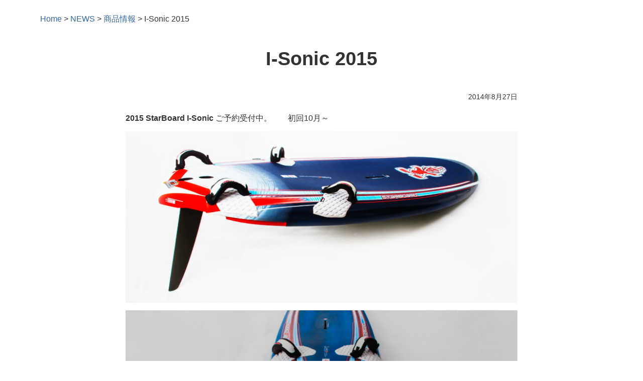

--- FILE ---
content_type: text/html; charset=UTF-8
request_url: https://kagawasensui.com/1217/
body_size: 23335
content:
<!DOCTYPE html>
<html lang="ja">
<head>
	<meta charset="UTF-8">
	<meta name="viewport" content="width=device-width, initial-scale=1.0, viewport-fit=cover">		<meta name='robots' content='index, follow, max-image-preview:large, max-snippet:-1, max-video-preview:-1'>
	<style>img:is([sizes="auto" i], [sizes^="auto," i]) { contain-intrinsic-size: 3000px 1500px }</style>
	
	<!-- This site is optimized with the Yoast SEO plugin v25.7 - https://yoast.com/wordpress/plugins/seo/ -->
	<title>I-Sonic 2015 | 香川潜水</title>
	<link rel="canonical" href="https://kagawasensui.com/1217/">
	<meta property="og:locale" content="ja_JP">
	<meta property="og:type" content="article">
	<meta property="og:title" content="I-Sonic 2015 | 香川潜水">
	<meta property="og:description" content="2015 StarBoard I-Sonic ご予約受付中。　　初回10月～ http://www.star-board-windsurfing.com/2015/products/boards/isonic#specs">
	<meta property="og:url" content="https://kagawasensui.com/1217/">
	<meta property="og:site_name" content="香川潜水">
	<meta property="article:published_time" content="2014-08-27T09:18:47+00:00">
	<meta property="og:image" content="https://kagawasensui.com/images/post/f6071bba6b08c43eecb8d06fd70a24a6.jpg">
	<meta property="og:image:width" content="800">
	<meta property="og:image:height" content="350">
	<meta property="og:image:type" content="image/jpeg">
	<meta name="author" content="wind">
	<meta name="twitter:card" content="summary_large_image">
	<meta name="twitter:label1" content="執筆者">
	<meta name="twitter:data1" content="wind">
	<script type="application/ld+json" class="yoast-schema-graph">{"@context":"https://schema.org","@graph":[{"@type":"Article","@id":"https://kagawasensui.com/1217/#article","isPartOf":{"@id":"https://kagawasensui.com/1217/"},"author":{"name":"wind","@id":"https://kagawasensui.com/#/schema/person/0ee7e5f21d4ae522f19eebacc81e2a3f"},"headline":"I-Sonic 2015","datePublished":"2014-08-27T09:18:47+00:00","mainEntityOfPage":{"@id":"https://kagawasensui.com/1217/"},"wordCount":11,"commentCount":0,"publisher":{"@id":"https://kagawasensui.com/#organization"},"image":{"@id":"https://kagawasensui.com/1217/#primaryimage"},"thumbnailUrl":"https://kagawasensui.com/images/post/f6071bba6b08c43eecb8d06fd70a24a6.jpg","articleSection":["商品情報"],"inLanguage":"ja","potentialAction":[{"@type":"CommentAction","name":"Comment","target":["https://kagawasensui.com/1217/#respond"]}]},{"@type":"WebPage","@id":"https://kagawasensui.com/1217/","url":"https://kagawasensui.com/1217/","name":"I-Sonic 2015 | 香川潜水","isPartOf":{"@id":"https://kagawasensui.com/#website"},"primaryImageOfPage":{"@id":"https://kagawasensui.com/1217/#primaryimage"},"image":{"@id":"https://kagawasensui.com/1217/#primaryimage"},"thumbnailUrl":"https://kagawasensui.com/images/post/f6071bba6b08c43eecb8d06fd70a24a6.jpg","datePublished":"2014-08-27T09:18:47+00:00","breadcrumb":{"@id":"https://kagawasensui.com/1217/#breadcrumb"},"inLanguage":"ja","potentialAction":[{"@type":"ReadAction","target":["https://kagawasensui.com/1217/"]}]},{"@type":"ImageObject","inLanguage":"ja","@id":"https://kagawasensui.com/1217/#primaryimage","url":"https://kagawasensui.com/images/post/f6071bba6b08c43eecb8d06fd70a24a6.jpg","contentUrl":"https://kagawasensui.com/images/post/f6071bba6b08c43eecb8d06fd70a24a6.jpg","width":800,"height":350},{"@type":"BreadcrumbList","@id":"https://kagawasensui.com/1217/#breadcrumb","itemListElement":[{"@type":"ListItem","position":1,"name":"Home","item":"https://kagawasensui.com/"},{"@type":"ListItem","position":2,"name":"NEWS","item":"https://kagawasensui.com/news/"},{"@type":"ListItem","position":3,"name":"商品情報","item":"https://kagawasensui.com/news/%e5%95%86%e5%93%81%e6%83%85%e5%a0%b1/"},{"@type":"ListItem","position":4,"name":"I-Sonic 2015"}]},{"@type":"WebSite","@id":"https://kagawasensui.com/#website","url":"https://kagawasensui.com/","name":"香川潜水","description":"四国に香川潜水あり！ウィンドサーフィン＆SUPスタンドアップパドルの在庫は中四国随一。国内外有名メーカー商品を取り扱っています。","publisher":{"@id":"https://kagawasensui.com/#organization"},"potentialAction":[{"@type":"SearchAction","target":{"@type":"EntryPoint","urlTemplate":"https://kagawasensui.com/?s={search_term_string}"},"query-input":{"@type":"PropertyValueSpecification","valueRequired":true,"valueName":"search_term_string"}}],"inLanguage":"ja"},{"@type":"Organization","@id":"https://kagawasensui.com/#organization","name":"香川潜水","url":"https://kagawasensui.com/","logo":{"@type":"ImageObject","inLanguage":"ja","@id":"https://kagawasensui.com/#/schema/logo/image/","url":"https://kagawasensui.com/images/post/logo.png","contentUrl":"https://kagawasensui.com/images/post/logo.png","width":1200,"height":200,"caption":"香川潜水"},"image":{"@id":"https://kagawasensui.com/#/schema/logo/image/"}},{"@type":"Person","@id":"https://kagawasensui.com/#/schema/person/0ee7e5f21d4ae522f19eebacc81e2a3f","name":"wind","image":{"@type":"ImageObject","inLanguage":"ja","@id":"https://kagawasensui.com/#/schema/person/image/","url":"https://secure.gravatar.com/avatar/aac0fb947732e4e770d8bb2de23f2d9d29146dee08b77c4c090cb130c4fe73e4?s=96&d=mm&r=g","contentUrl":"https://secure.gravatar.com/avatar/aac0fb947732e4e770d8bb2de23f2d9d29146dee08b77c4c090cb130c4fe73e4?s=96&d=mm&r=g","caption":"wind"}}]}</script>
	<!-- / Yoast SEO plugin. -->


<link rel='dns-prefetch' href='//www.googletagmanager.com'>
<link rel='stylesheet' id='sbi_styles-css' href='https://kagawasensui.com/wp-content/plugins/instagram-feed/css/sbi-styles.min.css?ver=fde039fc1e5172d7f09af5b52da2cda5' type='text/css' media='all'>
<link rel='stylesheet' id='bdt-uikit-css' href='https://kagawasensui.com/wp-content/plugins/bdthemes-element-pack/assets/css/bdt-uikit.css?ver=3.15.1' type='text/css' media='all'>
<link rel='stylesheet' id='ep-helper-css' href='https://kagawasensui.com/wp-content/plugins/bdthemes-element-pack/assets/css/ep-helper.css?ver=6.10.0' type='text/css' media='all'>
<link rel='stylesheet' id='wp-block-library-css' href='https://kagawasensui.com/wp-includes/css/dist/block-library/style.min.css?ver=fde039fc1e5172d7f09af5b52da2cda5' type='text/css' media='all'>
<style id='classic-theme-styles-inline-css' type='text/css'>
/*! This file is auto-generated */
.wp-block-button__link{color:#fff;background-color:#32373c;border-radius:9999px;box-shadow:none;text-decoration:none;padding:calc(.667em + 2px) calc(1.333em + 2px);font-size:1.125em}.wp-block-file__button{background:#32373c;color:#fff;text-decoration:none}
</style>
<link rel='stylesheet' id='multipurpose_block_frontend_css-css' href='https://kagawasensui.com/wp-content/plugins/multipurpose-block/css/style.css?ver=fde039fc1e5172d7f09af5b52da2cda5' type='text/css' media='all'>
<link rel='stylesheet' id='sass-basis-core-css' href='https://kagawasensui.com/wp-content/plugins/snow-monkey-editor/dist/css/fallback.css?ver=1745238272' type='text/css' media='all'>
<link rel='stylesheet' id='snow-monkey-editor-css' href='https://kagawasensui.com/wp-content/plugins/snow-monkey-editor/dist/css/app.css?ver=1745238272' type='text/css' media='all'>
<link rel='stylesheet' id='snow-monkey-editor@front-css' href='https://kagawasensui.com/wp-content/plugins/snow-monkey-editor/dist/css/front.css?ver=1745238272' type='text/css' media='all'>
<style id='global-styles-inline-css' type='text/css'>
:root{--wp--preset--aspect-ratio--square: 1;--wp--preset--aspect-ratio--4-3: 4/3;--wp--preset--aspect-ratio--3-4: 3/4;--wp--preset--aspect-ratio--3-2: 3/2;--wp--preset--aspect-ratio--2-3: 2/3;--wp--preset--aspect-ratio--16-9: 16/9;--wp--preset--aspect-ratio--9-16: 9/16;--wp--preset--color--black: #000000;--wp--preset--color--cyan-bluish-gray: #abb8c3;--wp--preset--color--white: #ffffff;--wp--preset--color--pale-pink: #f78da7;--wp--preset--color--vivid-red: #cf2e2e;--wp--preset--color--luminous-vivid-orange: #ff6900;--wp--preset--color--luminous-vivid-amber: #fcb900;--wp--preset--color--light-green-cyan: #7bdcb5;--wp--preset--color--vivid-green-cyan: #00d084;--wp--preset--color--pale-cyan-blue: #8ed1fc;--wp--preset--color--vivid-cyan-blue: #0693e3;--wp--preset--color--vivid-purple: #9b51e0;--wp--preset--gradient--vivid-cyan-blue-to-vivid-purple: linear-gradient(135deg,rgba(6,147,227,1) 0%,rgb(155,81,224) 100%);--wp--preset--gradient--light-green-cyan-to-vivid-green-cyan: linear-gradient(135deg,rgb(122,220,180) 0%,rgb(0,208,130) 100%);--wp--preset--gradient--luminous-vivid-amber-to-luminous-vivid-orange: linear-gradient(135deg,rgba(252,185,0,1) 0%,rgba(255,105,0,1) 100%);--wp--preset--gradient--luminous-vivid-orange-to-vivid-red: linear-gradient(135deg,rgba(255,105,0,1) 0%,rgb(207,46,46) 100%);--wp--preset--gradient--very-light-gray-to-cyan-bluish-gray: linear-gradient(135deg,rgb(238,238,238) 0%,rgb(169,184,195) 100%);--wp--preset--gradient--cool-to-warm-spectrum: linear-gradient(135deg,rgb(74,234,220) 0%,rgb(151,120,209) 20%,rgb(207,42,186) 40%,rgb(238,44,130) 60%,rgb(251,105,98) 80%,rgb(254,248,76) 100%);--wp--preset--gradient--blush-light-purple: linear-gradient(135deg,rgb(255,206,236) 0%,rgb(152,150,240) 100%);--wp--preset--gradient--blush-bordeaux: linear-gradient(135deg,rgb(254,205,165) 0%,rgb(254,45,45) 50%,rgb(107,0,62) 100%);--wp--preset--gradient--luminous-dusk: linear-gradient(135deg,rgb(255,203,112) 0%,rgb(199,81,192) 50%,rgb(65,88,208) 100%);--wp--preset--gradient--pale-ocean: linear-gradient(135deg,rgb(255,245,203) 0%,rgb(182,227,212) 50%,rgb(51,167,181) 100%);--wp--preset--gradient--electric-grass: linear-gradient(135deg,rgb(202,248,128) 0%,rgb(113,206,126) 100%);--wp--preset--gradient--midnight: linear-gradient(135deg,rgb(2,3,129) 0%,rgb(40,116,252) 100%);--wp--preset--font-size--small: 13px;--wp--preset--font-size--medium: 20px;--wp--preset--font-size--large: 36px;--wp--preset--font-size--x-large: 42px;--wp--preset--spacing--20: 0.44rem;--wp--preset--spacing--30: 0.67rem;--wp--preset--spacing--40: 1rem;--wp--preset--spacing--50: 1.5rem;--wp--preset--spacing--60: 2.25rem;--wp--preset--spacing--70: 3.38rem;--wp--preset--spacing--80: 5.06rem;--wp--preset--shadow--natural: 6px 6px 9px rgba(0, 0, 0, 0.2);--wp--preset--shadow--deep: 12px 12px 50px rgba(0, 0, 0, 0.4);--wp--preset--shadow--sharp: 6px 6px 0px rgba(0, 0, 0, 0.2);--wp--preset--shadow--outlined: 6px 6px 0px -3px rgba(255, 255, 255, 1), 6px 6px rgba(0, 0, 0, 1);--wp--preset--shadow--crisp: 6px 6px 0px rgba(0, 0, 0, 1);}:where(.is-layout-flex){gap: 0.5em;}:where(.is-layout-grid){gap: 0.5em;}body .is-layout-flex{display: flex;}.is-layout-flex{flex-wrap: wrap;align-items: center;}.is-layout-flex > :is(*, div){margin: 0;}body .is-layout-grid{display: grid;}.is-layout-grid > :is(*, div){margin: 0;}:where(.wp-block-columns.is-layout-flex){gap: 2em;}:where(.wp-block-columns.is-layout-grid){gap: 2em;}:where(.wp-block-post-template.is-layout-flex){gap: 1.25em;}:where(.wp-block-post-template.is-layout-grid){gap: 1.25em;}.has-black-color{color: var(--wp--preset--color--black) !important;}.has-cyan-bluish-gray-color{color: var(--wp--preset--color--cyan-bluish-gray) !important;}.has-white-color{color: var(--wp--preset--color--white) !important;}.has-pale-pink-color{color: var(--wp--preset--color--pale-pink) !important;}.has-vivid-red-color{color: var(--wp--preset--color--vivid-red) !important;}.has-luminous-vivid-orange-color{color: var(--wp--preset--color--luminous-vivid-orange) !important;}.has-luminous-vivid-amber-color{color: var(--wp--preset--color--luminous-vivid-amber) !important;}.has-light-green-cyan-color{color: var(--wp--preset--color--light-green-cyan) !important;}.has-vivid-green-cyan-color{color: var(--wp--preset--color--vivid-green-cyan) !important;}.has-pale-cyan-blue-color{color: var(--wp--preset--color--pale-cyan-blue) !important;}.has-vivid-cyan-blue-color{color: var(--wp--preset--color--vivid-cyan-blue) !important;}.has-vivid-purple-color{color: var(--wp--preset--color--vivid-purple) !important;}.has-black-background-color{background-color: var(--wp--preset--color--black) !important;}.has-cyan-bluish-gray-background-color{background-color: var(--wp--preset--color--cyan-bluish-gray) !important;}.has-white-background-color{background-color: var(--wp--preset--color--white) !important;}.has-pale-pink-background-color{background-color: var(--wp--preset--color--pale-pink) !important;}.has-vivid-red-background-color{background-color: var(--wp--preset--color--vivid-red) !important;}.has-luminous-vivid-orange-background-color{background-color: var(--wp--preset--color--luminous-vivid-orange) !important;}.has-luminous-vivid-amber-background-color{background-color: var(--wp--preset--color--luminous-vivid-amber) !important;}.has-light-green-cyan-background-color{background-color: var(--wp--preset--color--light-green-cyan) !important;}.has-vivid-green-cyan-background-color{background-color: var(--wp--preset--color--vivid-green-cyan) !important;}.has-pale-cyan-blue-background-color{background-color: var(--wp--preset--color--pale-cyan-blue) !important;}.has-vivid-cyan-blue-background-color{background-color: var(--wp--preset--color--vivid-cyan-blue) !important;}.has-vivid-purple-background-color{background-color: var(--wp--preset--color--vivid-purple) !important;}.has-black-border-color{border-color: var(--wp--preset--color--black) !important;}.has-cyan-bluish-gray-border-color{border-color: var(--wp--preset--color--cyan-bluish-gray) !important;}.has-white-border-color{border-color: var(--wp--preset--color--white) !important;}.has-pale-pink-border-color{border-color: var(--wp--preset--color--pale-pink) !important;}.has-vivid-red-border-color{border-color: var(--wp--preset--color--vivid-red) !important;}.has-luminous-vivid-orange-border-color{border-color: var(--wp--preset--color--luminous-vivid-orange) !important;}.has-luminous-vivid-amber-border-color{border-color: var(--wp--preset--color--luminous-vivid-amber) !important;}.has-light-green-cyan-border-color{border-color: var(--wp--preset--color--light-green-cyan) !important;}.has-vivid-green-cyan-border-color{border-color: var(--wp--preset--color--vivid-green-cyan) !important;}.has-pale-cyan-blue-border-color{border-color: var(--wp--preset--color--pale-cyan-blue) !important;}.has-vivid-cyan-blue-border-color{border-color: var(--wp--preset--color--vivid-cyan-blue) !important;}.has-vivid-purple-border-color{border-color: var(--wp--preset--color--vivid-purple) !important;}.has-vivid-cyan-blue-to-vivid-purple-gradient-background{background: var(--wp--preset--gradient--vivid-cyan-blue-to-vivid-purple) !important;}.has-light-green-cyan-to-vivid-green-cyan-gradient-background{background: var(--wp--preset--gradient--light-green-cyan-to-vivid-green-cyan) !important;}.has-luminous-vivid-amber-to-luminous-vivid-orange-gradient-background{background: var(--wp--preset--gradient--luminous-vivid-amber-to-luminous-vivid-orange) !important;}.has-luminous-vivid-orange-to-vivid-red-gradient-background{background: var(--wp--preset--gradient--luminous-vivid-orange-to-vivid-red) !important;}.has-very-light-gray-to-cyan-bluish-gray-gradient-background{background: var(--wp--preset--gradient--very-light-gray-to-cyan-bluish-gray) !important;}.has-cool-to-warm-spectrum-gradient-background{background: var(--wp--preset--gradient--cool-to-warm-spectrum) !important;}.has-blush-light-purple-gradient-background{background: var(--wp--preset--gradient--blush-light-purple) !important;}.has-blush-bordeaux-gradient-background{background: var(--wp--preset--gradient--blush-bordeaux) !important;}.has-luminous-dusk-gradient-background{background: var(--wp--preset--gradient--luminous-dusk) !important;}.has-pale-ocean-gradient-background{background: var(--wp--preset--gradient--pale-ocean) !important;}.has-electric-grass-gradient-background{background: var(--wp--preset--gradient--electric-grass) !important;}.has-midnight-gradient-background{background: var(--wp--preset--gradient--midnight) !important;}.has-small-font-size{font-size: var(--wp--preset--font-size--small) !important;}.has-medium-font-size{font-size: var(--wp--preset--font-size--medium) !important;}.has-large-font-size{font-size: var(--wp--preset--font-size--large) !important;}.has-x-large-font-size{font-size: var(--wp--preset--font-size--x-large) !important;}
:where(.wp-block-post-template.is-layout-flex){gap: 1.25em;}:where(.wp-block-post-template.is-layout-grid){gap: 1.25em;}
:where(.wp-block-columns.is-layout-flex){gap: 2em;}:where(.wp-block-columns.is-layout-grid){gap: 2em;}
:root :where(.wp-block-pullquote){font-size: 1.5em;line-height: 1.6;}
</style>
<link rel='stylesheet' id='contact-form-7-css' href='https://kagawasensui.com/wp-content/plugins/contact-form-7/includes/css/styles.css?ver=6.1.4' type='text/css' media='all'>
<link rel='stylesheet' id='flexible-table-block-css' href='https://kagawasensui.com/wp-content/plugins/flexible-table-block/build/style-index.css?ver=1745238256' type='text/css' media='all'>
<style id='flexible-table-block-inline-css' type='text/css'>
.wp-block-flexible-table-block-table.wp-block-flexible-table-block-table>table{width:100%;max-width:100%;border-collapse:collapse;}.wp-block-flexible-table-block-table.wp-block-flexible-table-block-table.is-style-stripes tbody tr:nth-child(odd) th{background-color:#f0f0f1;}.wp-block-flexible-table-block-table.wp-block-flexible-table-block-table.is-style-stripes tbody tr:nth-child(odd) td{background-color:#f0f0f1;}.wp-block-flexible-table-block-table.wp-block-flexible-table-block-table.is-style-stripes tbody tr:nth-child(even) th{background-color:#ffffff;}.wp-block-flexible-table-block-table.wp-block-flexible-table-block-table.is-style-stripes tbody tr:nth-child(even) td{background-color:#ffffff;}.wp-block-flexible-table-block-table.wp-block-flexible-table-block-table>table tr th,.wp-block-flexible-table-block-table.wp-block-flexible-table-block-table>table tr td{padding:0.5em;border-width:1px;border-style:solid;border-color:#cccccc;text-align:left;vertical-align:middle;}.wp-block-flexible-table-block-table.wp-block-flexible-table-block-table>table tr th{background-color:#8ed1fc;}.wp-block-flexible-table-block-table.wp-block-flexible-table-block-table>table tr td{background-color:#ffffff;}@media screen and (min-width:769px){.wp-block-flexible-table-block-table.is-scroll-on-pc{overflow-x:scroll;}.wp-block-flexible-table-block-table.is-scroll-on-pc table{max-width:none;align-self:self-start;}}@media screen and (max-width:768px){.wp-block-flexible-table-block-table.is-scroll-on-mobile{overflow-x:scroll;}.wp-block-flexible-table-block-table.is-scroll-on-mobile table{max-width:none;align-self:self-start;}.wp-block-flexible-table-block-table table.is-stacked-on-mobile th,.wp-block-flexible-table-block-table table.is-stacked-on-mobile td{width:100%!important;display:block;}}
</style>
<link rel='stylesheet' id='jet-elements-css' href='https://kagawasensui.com/wp-content/plugins/jet-elements/assets/css/jet-elements.css?ver=2.6.9' type='text/css' media='all'>
<link rel='stylesheet' id='jet-elements-skin-css' href='https://kagawasensui.com/wp-content/plugins/jet-elements/assets/css/jet-elements-skin.css?ver=2.6.9' type='text/css' media='all'>
<link rel='stylesheet' id='elementor-icons-css' href='https://kagawasensui.com/wp-content/plugins/elementor/assets/lib/eicons/css/elementor-icons.min.css?ver=5.34.0' type='text/css' media='all'>
<link rel='stylesheet' id='elementor-frontend-css' href='https://kagawasensui.com/wp-content/plugins/elementor/assets/css/frontend.min.css?ver=3.25.11' type='text/css' media='all'>
<link rel='stylesheet' id='swiper-css' href='https://kagawasensui.com/wp-content/plugins/elementor/assets/lib/swiper/v8/css/swiper.min.css?ver=8.4.5' type='text/css' media='all'>
<link rel='stylesheet' id='e-swiper-css' href='https://kagawasensui.com/wp-content/plugins/elementor/assets/css/conditionals/e-swiper.min.css?ver=3.25.11' type='text/css' media='all'>
<link rel='stylesheet' id='elementor-post-7-css' href='https://kagawasensui.com/images/post/elementor/css/post-7.css?ver=1766658528' type='text/css' media='all'>
<link rel='stylesheet' id='e-popup-style-css' href='https://kagawasensui.com/wp-content/plugins/elementor-pro/assets/css/conditionals/popup.min.css?ver=3.25.5' type='text/css' media='all'>
<link rel='stylesheet' id='sbistyles-css' href='https://kagawasensui.com/wp-content/plugins/instagram-feed/css/sbi-styles.min.css?ver=fde039fc1e5172d7f09af5b52da2cda5' type='text/css' media='all'>
<link rel='stylesheet' id='snow-monkey-editor@view-css' href='https://kagawasensui.com/wp-content/plugins/snow-monkey-editor/dist/css/view.css?ver=1745238272' type='text/css' media='all'>
<link rel='stylesheet' id='parent_style-css' href='https://kagawasensui.com/wp-content/themes/royal-elementor-kit/style.css?ver=202210171530' type='text/css' media='all'>
<link rel='stylesheet' id='css_custom-css' href='https://kagawasensui.com/css/custom.css?ver=202212131152' type='text/css' media='all'>
<link rel='stylesheet' id='css_elementor-css' href='https://kagawasensui.com/css/elementor_custom.css?ver=202212121047' type='text/css' media='all'>
<link rel='stylesheet' id='css_royal_elementor-css' href='https://kagawasensui.com/css/royal_elementor_custom.css?ver=202212121047' type='text/css' media='all'>
<link rel='stylesheet' id='royal-elementor-kit-style-css' href='https://kagawasensui.com/wp-content/themes/kagawasensui/style.css?ver=1.0' type='text/css' media='all'>
<link rel='stylesheet' id='font-awesome-all-css' href='https://kagawasensui.com/wp-content/plugins/jet-menu/assets/public/lib/font-awesome/css/all.min.css?ver=5.12.0' type='text/css' media='all'>
<link rel='stylesheet' id='font-awesome-v4-shims-css' href='https://kagawasensui.com/wp-content/plugins/jet-menu/assets/public/lib/font-awesome/css/v4-shims.min.css?ver=5.12.0' type='text/css' media='all'>
<link rel='stylesheet' id='jet-menu-public-styles-css' href='https://kagawasensui.com/wp-content/plugins/jet-menu/assets/public/css/public.css?ver=2.4.0' type='text/css' media='all'>
<link rel='stylesheet' id='widget-spacer-css' href='https://kagawasensui.com/wp-content/plugins/elementor/assets/css/widget-spacer.min.css?ver=3.25.11' type='text/css' media='all'>
<link rel='stylesheet' id='widget-divider-css' href='https://kagawasensui.com/wp-content/plugins/elementor/assets/css/widget-divider.min.css?ver=3.25.11' type='text/css' media='all'>
<link rel='stylesheet' id='widget-call-to-action-css' href='https://kagawasensui.com/wp-content/plugins/elementor-pro/assets/css/widget-call-to-action.min.css?ver=3.25.5' type='text/css' media='all'>
<link rel='stylesheet' id='e-transitions-css' href='https://kagawasensui.com/wp-content/plugins/elementor-pro/assets/css/conditionals/transitions.min.css?ver=3.25.5' type='text/css' media='all'>
<link rel='stylesheet' id='widget-nav-menu-css' href='https://kagawasensui.com/wp-content/plugins/elementor-pro/assets/css/widget-nav-menu.min.css?ver=3.25.5' type='text/css' media='all'>
<link rel='stylesheet' id='widget-image-css' href='https://kagawasensui.com/wp-content/plugins/elementor/assets/css/widget-image.min.css?ver=3.25.11' type='text/css' media='all'>
<link rel='stylesheet' id='widget-heading-css' href='https://kagawasensui.com/wp-content/plugins/elementor/assets/css/widget-heading.min.css?ver=3.25.11' type='text/css' media='all'>
<link rel='stylesheet' id='widget-icon-list-css' href='https://kagawasensui.com/wp-content/plugins/elementor/assets/css/widget-icon-list.min.css?ver=3.25.11' type='text/css' media='all'>
<link rel='stylesheet' id='widget-breadcrumbs-css' href='https://kagawasensui.com/wp-content/plugins/elementor-pro/assets/css/widget-breadcrumbs.min.css?ver=3.25.5' type='text/css' media='all'>
<link rel='stylesheet' id='widget-post-info-css' href='https://kagawasensui.com/wp-content/plugins/elementor-pro/assets/css/widget-post-info.min.css?ver=3.25.5' type='text/css' media='all'>
<link rel='stylesheet' id='elementor-icons-shared-0-css' href='https://kagawasensui.com/wp-content/plugins/elementor/assets/lib/font-awesome/css/fontawesome.min.css?ver=5.15.3' type='text/css' media='all'>
<link rel='stylesheet' id='elementor-icons-fa-regular-css' href='https://kagawasensui.com/wp-content/plugins/elementor/assets/lib/font-awesome/css/regular.min.css?ver=5.15.3' type='text/css' media='all'>
<link rel='stylesheet' id='elementor-icons-fa-solid-css' href='https://kagawasensui.com/wp-content/plugins/elementor/assets/lib/font-awesome/css/solid.min.css?ver=5.15.3' type='text/css' media='all'>
<link rel='stylesheet' id='widget-post-navigation-css' href='https://kagawasensui.com/wp-content/plugins/elementor-pro/assets/css/widget-post-navigation.min.css?ver=3.25.5' type='text/css' media='all'>
<link rel='stylesheet' id='elementor-post-115-css' href='https://kagawasensui.com/images/post/elementor/css/post-115.css?ver=1766658528' type='text/css' media='all'>
<link rel='stylesheet' id='elementor-post-223-css' href='https://kagawasensui.com/images/post/elementor/css/post-223.css?ver=1766658565' type='text/css' media='all'>
<link rel='stylesheet' id='cf7cf-style-css' href='https://kagawasensui.com/wp-content/plugins/cf7-conditional-fields/style.css?ver=2.6.7' type='text/css' media='all'>
<link rel='stylesheet' id='eael-general-css' href='https://kagawasensui.com/wp-content/plugins/essential-addons-for-elementor-lite/assets/front-end/css/view/general.min.css?ver=6.0.12' type='text/css' media='all'>
<link rel='stylesheet' id='wpr-text-animations-css-css' href='https://kagawasensui.com/wp-content/plugins/royal-elementor-addons/assets/css/lib/animations/text-animations.min.css?ver=1.7.1004' type='text/css' media='all'>
<link rel='stylesheet' id='wpr-addons-css-css' href='https://kagawasensui.com/wp-content/plugins/royal-elementor-addons/assets/css/frontend.min.css?ver=1.7.1004' type='text/css' media='all'>
<link rel='stylesheet' id='font-awesome-5-all-css' href='https://kagawasensui.com/wp-content/plugins/elementor/assets/lib/font-awesome/css/all.min.css?ver=6.0.12' type='text/css' media='all'>
<link rel='stylesheet' id='ecs-styles-css' href='https://kagawasensui.com/wp-content/plugins/ele-custom-skin/assets/css/ecs-style.css?ver=3.1.9' type='text/css' media='all'>
<link rel='stylesheet' id='elementor-post-390-css' href='https://kagawasensui.com/images/post/elementor/css/post-390.css?ver=1671281538' type='text/css' media='all'>
<link rel='stylesheet' id='elementor-post-395-css' href='https://kagawasensui.com/images/post/elementor/css/post-395.css?ver=1756152926' type='text/css' media='all'>
<link rel='stylesheet' id='google-fonts-1-css' href='https://fonts.googleapis.com/css?family=Noto+Serif+JP%3A100%2C100italic%2C200%2C200italic%2C300%2C300italic%2C400%2C400italic%2C500%2C500italic%2C600%2C600italic%2C700%2C700italic%2C800%2C800italic%2C900%2C900italic&#038;display=auto&#038;ver=fde039fc1e5172d7f09af5b52da2cda5' type='text/css' media='all'>
<link rel="preconnect" href="https://fonts.gstatic.com/" crossorigin><script type="text/javascript" data-cfasync="false" src="https://kagawasensui.com/wp-includes/js/jquery/jquery.min.js?ver=3.7.1" id="jquery-core-js"></script>
<script type="text/javascript" data-cfasync="false" src="https://kagawasensui.com/wp-includes/js/jquery/jquery-migrate.min.js?ver=3.4.1" id="jquery-migrate-js"></script>
<script type="text/javascript" src="https://kagawasensui.com/wp-content/plugins/snow-monkey-editor/dist/js/app.js?ver=1745238272" id="snow-monkey-editor-js" defer="defer" data-wp-strategy="defer"></script>
<script type="text/javascript" src="https://kagawasensui.com/js/script.js?ver=202210171530" id="js_script-js"></script>
<script type="text/javascript" id="ecs_ajax_load-js-extra">
/* <![CDATA[ */
var ecs_ajax_params = {"ajaxurl":"https:\/\/kagawasensui.com\/wp-admin\/admin-ajax.php","posts":"{\"p\":1217,\"page\":0,\"error\":\"\",\"m\":\"\",\"post_parent\":\"\",\"subpost\":\"\",\"subpost_id\":\"\",\"attachment\":\"\",\"attachment_id\":0,\"name\":\"\",\"pagename\":\"\",\"page_id\":0,\"second\":\"\",\"minute\":\"\",\"hour\":\"\",\"day\":0,\"monthnum\":0,\"year\":0,\"w\":0,\"category_name\":\"\",\"tag\":\"\",\"cat\":\"\",\"tag_id\":\"\",\"author\":\"\",\"author_name\":\"\",\"feed\":\"\",\"tb\":\"\",\"paged\":0,\"meta_key\":\"\",\"meta_value\":\"\",\"preview\":\"\",\"s\":\"\",\"sentence\":\"\",\"title\":\"\",\"fields\":\"all\",\"menu_order\":\"\",\"embed\":\"\",\"category__in\":[],\"category__not_in\":[],\"category__and\":[],\"post__in\":[],\"post__not_in\":[],\"post_name__in\":[],\"tag__in\":[],\"tag__not_in\":[],\"tag__and\":[],\"tag_slug__in\":[],\"tag_slug__and\":[],\"post_parent__in\":[],\"post_parent__not_in\":[],\"author__in\":[],\"author__not_in\":[],\"search_columns\":[],\"ignore_sticky_posts\":false,\"suppress_filters\":false,\"cache_results\":true,\"update_post_term_cache\":true,\"update_menu_item_cache\":false,\"lazy_load_term_meta\":true,\"update_post_meta_cache\":true,\"post_type\":\"\",\"posts_per_page\":12,\"nopaging\":false,\"comments_per_page\":\"50\",\"no_found_rows\":false,\"order\":\"DESC\"}"};
/* ]]> */
</script>
<script type="text/javascript" src="https://kagawasensui.com/wp-content/plugins/ele-custom-skin/assets/js/ecs_ajax_pagination.js?ver=3.1.9" id="ecs_ajax_load-js"></script>
<script type="text/javascript" src="https://kagawasensui.com/wp-content/plugins/ele-custom-skin/assets/js/ecs.js?ver=3.1.9" id="ecs-script-js"></script>

		<!-- GA Google Analytics @ https://m0n.co/ga -->
		<script async src="https://www.googletagmanager.com/gtag/js?id=G-P1NRQHPQNM"></script>
		<script>
			window.dataLayer = window.dataLayer || [];
			function gtag(){dataLayer.push(arguments);}
			gtag('js', new Date());
			gtag('config', 'G-P1NRQHPQNM');
		</script>

	<meta name="generator" content="Site Kit by Google 1.159.0"><meta name="generator" content="Elementor 3.25.11; features: additional_custom_breakpoints, e_optimized_control_loading; settings: css_print_method-external, google_font-enabled, font_display-auto">
			<style>
				.e-con.e-parent:nth-of-type(n+4):not(.e-lazyloaded):not(.e-no-lazyload),
				.e-con.e-parent:nth-of-type(n+4):not(.e-lazyloaded):not(.e-no-lazyload) * {
					background-image: none !important;
				}
				@media screen and (max-height: 1024px) {
					.e-con.e-parent:nth-of-type(n+3):not(.e-lazyloaded):not(.e-no-lazyload),
					.e-con.e-parent:nth-of-type(n+3):not(.e-lazyloaded):not(.e-no-lazyload) * {
						background-image: none !important;
					}
				}
				@media screen and (max-height: 640px) {
					.e-con.e-parent:nth-of-type(n+2):not(.e-lazyloaded):not(.e-no-lazyload),
					.e-con.e-parent:nth-of-type(n+2):not(.e-lazyloaded):not(.e-no-lazyload) * {
						background-image: none !important;
					}
				}
			</style>
			<style id="uagb-style-frontend-1217">.uag-blocks-common-selector{z-index:var(--z-index-desktop) !important}@media (max-width: 976px){.uag-blocks-common-selector{z-index:var(--z-index-tablet) !important}}@media (max-width: 767px){.uag-blocks-common-selector{z-index:var(--z-index-mobile) !important}}
</style><link rel="icon" href="https://kagawasensui.com/images/post/cropped-favicon-32x32.png" sizes="32x32">
<link rel="icon" href="https://kagawasensui.com/images/post/cropped-favicon-192x192.png" sizes="192x192">
<link rel="apple-touch-icon" href="https://kagawasensui.com/images/post/cropped-favicon-180x180.png">
<meta name="msapplication-TileImage" content="https://kagawasensui.com/images/post/cropped-favicon-270x270.png">
<style id="wpr_lightbox_styles">
				.lg-backdrop {
					background-color: rgba(0,0,0,0.6) !important;
				}
				.lg-toolbar,
				.lg-dropdown {
					background-color: rgba(0,0,0,0.8) !important;
				}
				.lg-dropdown:after {
					border-bottom-color: rgba(0,0,0,0.8) !important;
				}
				.lg-sub-html {
					background-color: rgba(0,0,0,0.8) !important;
				}
				.lg-thumb-outer,
				.lg-progress-bar {
					background-color: #444444 !important;
				}
				.lg-progress {
					background-color: #a90707 !important;
				}
				.lg-icon {
					color: #efefef !important;
					font-size: 20px !important;
				}
				.lg-icon.lg-toogle-thumb {
					font-size: 24px !important;
				}
				.lg-icon:hover,
				.lg-dropdown-text:hover {
					color: #ffffff !important;
				}
				.lg-sub-html,
				.lg-dropdown-text {
					color: #efefef !important;
					font-size: 14px !important;
				}
				#lg-counter {
					color: #efefef !important;
					font-size: 14px !important;
				}
				.lg-prev,
				.lg-next {
					font-size: 35px !important;
				}

				/* Defaults */
				.lg-icon {
				background-color: transparent !important;
				}

				#lg-counter {
				opacity: 0.9;
				}

				.lg-thumb-outer {
				padding: 0 10px;
				}

				.lg-thumb-item {
				border-radius: 0 !important;
				border: none !important;
				opacity: 0.5;
				}

				.lg-thumb-item.active {
					opacity: 1;
				}
	         </style></head>
<body class="wp-singular post-template-default single single-post postid-1217 single-format-standard wp-custom-logo wp-embed-responsive wp-theme-royal-elementor-kit wp-child-theme-kagawasensui jet-desktop-menu-active elementor-default elementor-template-full-width elementor-kit-7 elementor-page-223">
		<div data-elementor-type="single-post" data-elementor-id="223" class="elementor elementor-223 elementor-location-single post-1217 post type-post status-publish format-standard has-post-thumbnail hentry category-24" data-elementor-post-type="elementor_library">
					<section data-particle_enable="false" data-particle-mobile-disabled="false" class="elementor-section elementor-top-section elementor-element elementor-element-e271d53 elementor-section-boxed elementor-section-height-default elementor-section-height-default wpr-particle-no wpr-jarallax-no wpr-parallax-no wpr-sticky-section-no" data-id="e271d53" data-element_type="section" data-settings="{&quot;jet_parallax_layout_list&quot;:[]}">
						<div class="elementor-container elementor-column-gap-default">
					<div class="elementor-column elementor-col-100 elementor-top-column elementor-element elementor-element-048bca3" data-id="048bca3" data-element_type="column">
			<div class="elementor-widget-wrap elementor-element-populated">
						<div class="elementor-element elementor-element-c60b901 elementor-widget elementor-widget-breadcrumbs" data-id="c60b901" data-element_type="widget" data-widget_type="breadcrumbs.default">
				<div class="elementor-widget-container">
			<p id="breadcrumbs"><span><span><a href="https://kagawasensui.com/">Home</a></span> &gt; <span><a href="https://kagawasensui.com/news/">NEWS</a></span> &gt; <span><a href="https://kagawasensui.com/news/%e5%95%86%e5%93%81%e6%83%85%e5%a0%b1/">商品情報</a></span> &gt; <span class="breadcrumb_last" aria-current="page">I-Sonic 2015</span></span></p>		</div>
				</div>
					</div>
		</div>
					</div>
		</section>
				<section data-particle_enable="false" data-particle-mobile-disabled="false" class="elementor-section elementor-top-section elementor-element elementor-element-3eb452e elementor-section-boxed elementor-section-height-default elementor-section-height-default wpr-particle-no wpr-jarallax-no wpr-parallax-no wpr-sticky-section-no" data-id="3eb452e" data-element_type="section" data-settings="{&quot;jet_parallax_layout_list&quot;:[]}">
						<div class="elementor-container elementor-column-gap-default">
					<div class="elementor-column elementor-col-100 elementor-top-column elementor-element elementor-element-4dc08bc" data-id="4dc08bc" data-element_type="column">
			<div class="elementor-widget-wrap elementor-element-populated">
						<div class="elementor-element elementor-element-92db8c2 elementor-widget elementor-widget-heading" data-id="92db8c2" data-element_type="widget" data-widget_type="heading.default">
				<div class="elementor-widget-container">
			<h1 class="elementor-heading-title elementor-size-default">I-Sonic 2015</h1>		</div>
				</div>
					</div>
		</div>
					</div>
		</section>
				<section data-particle_enable="false" data-particle-mobile-disabled="false" class="elementor-section elementor-top-section elementor-element elementor-element-c003a15 elementor-section-boxed elementor-section-height-default elementor-section-height-default wpr-particle-no wpr-jarallax-no wpr-parallax-no wpr-sticky-section-no" data-id="c003a15" data-element_type="section" data-settings="{&quot;jet_parallax_layout_list&quot;:[]}">
						<div class="elementor-container elementor-column-gap-default">
					<div class="elementor-column elementor-col-100 elementor-top-column elementor-element elementor-element-7faf2e6" data-id="7faf2e6" data-element_type="column">
			<div class="elementor-widget-wrap elementor-element-populated">
						<div class="elementor-element elementor-element-61d6710 elementor-align-right elementor-widget elementor-widget-post-info" data-id="61d6710" data-element_type="widget" data-widget_type="post-info.default">
				<div class="elementor-widget-container">
					<ul class="elementor-inline-items elementor-icon-list-items elementor-post-info">
								<li class="elementor-icon-list-item elementor-repeater-item-6d418b4 elementor-inline-item">
										<span class="elementor-icon-list-icon">
								<i aria-hidden="true" class="far fa-tags"></i>							</span>
									<span class="elementor-icon-list-text elementor-post-info__item elementor-post-info__item--type-custom">
										2014年8月27日					</span>
								</li>
				</ul>
				</div>
				</div>
					</div>
		</div>
					</div>
		</section>
				<section data-particle_enable="false" data-particle-mobile-disabled="false" class="elementor-section elementor-top-section elementor-element elementor-element-7232d3f elementor-section-boxed elementor-section-height-default elementor-section-height-default wpr-particle-no wpr-jarallax-no wpr-parallax-no wpr-sticky-section-no" data-id="7232d3f" data-element_type="section" data-settings="{&quot;jet_parallax_layout_list&quot;:[]}">
						<div class="elementor-container elementor-column-gap-default">
					<div class="elementor-column elementor-col-100 elementor-top-column elementor-element elementor-element-a89680d" data-id="a89680d" data-element_type="column">
			<div class="elementor-widget-wrap elementor-element-populated">
						<div class="elementor-element elementor-element-81fa01c elementor-widget elementor-widget-theme-post-content" data-id="81fa01c" data-element_type="widget" data-widget_type="theme-post-content.default">
				<div class="elementor-widget-container">
			<p><strong>2015 StarBoard I-Sonic</strong> ご予約受付中。　　初回10月～</p>
<p><img decoding="async" src="https://kagawasensui.com/images/post/f6071bba6b08c43eecb8d06fd70a24a6.jpg" alt="" border="0"></p>
<p><img decoding="async" src="https://kagawasensui.com/images/post/e68cad8a255ae9a8cd83592253d5216c.jpg" alt="" border="0"></p>
<p><a href="http://www.star-board-windsurfing.com/2015/products/boards/isonic#specs">http://www.star-board-windsurfing.com/2015/products/boards/isonic#specs</a></p>
		</div>
				</div>
					</div>
		</div>
					</div>
		</section>
				<section data-particle_enable="false" data-particle-mobile-disabled="false" class="elementor-section elementor-top-section elementor-element elementor-element-7d7a6fc elementor-section-boxed elementor-section-height-default elementor-section-height-default wpr-particle-no wpr-jarallax-no wpr-parallax-no wpr-sticky-section-no" data-id="7d7a6fc" data-element_type="section" data-settings="{&quot;jet_parallax_layout_list&quot;:[]}">
						<div class="elementor-container elementor-column-gap-default">
					<div class="elementor-column elementor-col-100 elementor-top-column elementor-element elementor-element-6a220c4" data-id="6a220c4" data-element_type="column">
			<div class="elementor-widget-wrap elementor-element-populated">
						<div class="elementor-element elementor-element-8890713 elementor-align-right elementor-widget elementor-widget-post-info" data-id="8890713" data-element_type="widget" data-widget_type="post-info.default">
				<div class="elementor-widget-container">
					<ul class="elementor-inline-items elementor-icon-list-items elementor-post-info">
								<li class="elementor-icon-list-item elementor-repeater-item-6d418b4 elementor-inline-item" itemprop="about">
										<span class="elementor-icon-list-icon">
								<i aria-hidden="true" class="fas fa-tags"></i>							</span>
									<span class="elementor-icon-list-text elementor-post-info__item elementor-post-info__item--type-terms">
							<span class="elementor-post-info__item-prefix">カテゴリー :</span>
										<span class="elementor-post-info__terms-list">
				<a href="https://kagawasensui.com/news/%e5%95%86%e5%93%81%e6%83%85%e5%a0%b1/" class="elementor-post-info__terms-list-item">商品情報</a>				</span>
					</span>
								</li>
				</ul>
				</div>
				</div>
					</div>
		</div>
					</div>
		</section>
				<section data-particle_enable="false" data-particle-mobile-disabled="false" class="elementor-section elementor-top-section elementor-element elementor-element-cf5e565 elementor-section-boxed elementor-section-height-default elementor-section-height-default wpr-particle-no wpr-jarallax-no wpr-parallax-no wpr-sticky-section-no" data-id="cf5e565" data-element_type="section" data-settings="{&quot;jet_parallax_layout_list&quot;:[]}">
						<div class="elementor-container elementor-column-gap-default">
					<div class="elementor-column elementor-col-100 elementor-top-column elementor-element elementor-element-eb0d161" data-id="eb0d161" data-element_type="column">
			<div class="elementor-widget-wrap elementor-element-populated">
						<div class="elementor-element elementor-element-a537367 elementor-widget elementor-widget-spacer" data-id="a537367" data-element_type="widget" data-widget_type="spacer.default">
				<div class="elementor-widget-container">
					<div class="elementor-spacer">
			<div class="elementor-spacer-inner"></div>
		</div>
				</div>
				</div>
					</div>
		</div>
					</div>
		</section>
				<section data-particle_enable="false" data-particle-mobile-disabled="false" class="elementor-section elementor-top-section elementor-element elementor-element-3945317 elementor-section-boxed elementor-section-height-default elementor-section-height-default wpr-particle-no wpr-jarallax-no wpr-parallax-no wpr-sticky-section-no" data-id="3945317" data-element_type="section" data-settings="{&quot;jet_parallax_layout_list&quot;:[]}">
						<div class="elementor-container elementor-column-gap-default">
					<div class="elementor-column elementor-col-100 elementor-top-column elementor-element elementor-element-ea582d0" data-id="ea582d0" data-element_type="column">
			<div class="elementor-widget-wrap elementor-element-populated">
						<div class="elementor-element elementor-element-bbada04 elementor-post-navigation-borders-yes elementor-widget elementor-widget-post-navigation" data-id="bbada04" data-element_type="widget" data-widget_type="post-navigation.default">
				<div class="elementor-widget-container">
					<div class="elementor-post-navigation">
			<div class="elementor-post-navigation__prev elementor-post-navigation__link">
				<a href="https://kagawasensui.com/1216/" rel="prev"><span class="post-navigation__arrow-wrapper post-navigation__arrow-prev"><i class="fa fa-chevron-left" aria-hidden="true"></i><span class="elementor-screen-only">Prev</span></span><span class="elementor-post-navigation__link__prev"><span class="post-navigation__prev--title">本日のスクール。</span></span></a>			</div>
							<div class="elementor-post-navigation__separator-wrapper">
					<div class="elementor-post-navigation__separator"></div>
				</div>
						<div class="elementor-post-navigation__next elementor-post-navigation__link">
				<a href="https://kagawasensui.com/1218/" rel="next"><span class="elementor-post-navigation__link__next"><span class="post-navigation__next--title">中古品追加。</span></span><span class="post-navigation__arrow-wrapper post-navigation__arrow-next"><i class="fa fa-chevron-right" aria-hidden="true"></i><span class="elementor-screen-only">Next</span></span></a>			</div>
		</div>
				</div>
				</div>
					</div>
		</div>
					</div>
		</section>
				</div>
				<div data-elementor-type="footer" data-elementor-id="115" class="elementor elementor-115 elementor-location-footer" data-elementor-post-type="elementor_library">
					<section data-particle_enable="false" data-particle-mobile-disabled="false" class="elementor-section elementor-top-section elementor-element elementor-element-ca8d3e9 elementor-section-boxed elementor-section-height-default elementor-section-height-default wpr-particle-no wpr-jarallax-no wpr-parallax-no wpr-sticky-section-no" data-id="ca8d3e9" data-element_type="section" data-settings="{&quot;jet_parallax_layout_list&quot;:[]}">
						<div class="elementor-container elementor-column-gap-default">
					<div class="elementor-column elementor-col-100 elementor-top-column elementor-element elementor-element-90e2a16" data-id="90e2a16" data-element_type="column">
			<div class="elementor-widget-wrap elementor-element-populated">
						<div class="elementor-element elementor-element-140f044 elementor-widget elementor-widget-spacer" data-id="140f044" data-element_type="widget" data-widget_type="spacer.default">
				<div class="elementor-widget-container">
					<div class="elementor-spacer">
			<div class="elementor-spacer-inner"></div>
		</div>
				</div>
				</div>
					</div>
		</div>
					</div>
		</section>
				<section data-particle_enable="false" data-particle-mobile-disabled="false" class="elementor-section elementor-top-section elementor-element elementor-element-20ce341 elementor-section-boxed elementor-section-height-default elementor-section-height-default wpr-particle-no wpr-jarallax-no wpr-parallax-no wpr-sticky-section-no" data-id="20ce341" data-element_type="section" data-settings="{&quot;background_background&quot;:&quot;classic&quot;,&quot;jet_parallax_layout_list&quot;:[]}">
						<div class="elementor-container elementor-column-gap-default">
					<div class="elementor-column elementor-col-100 elementor-top-column elementor-element elementor-element-692e4eb" data-id="692e4eb" data-element_type="column">
			<div class="elementor-widget-wrap elementor-element-populated">
						<div class="elementor-element elementor-element-32fbfb6 elementor-widget elementor-widget-spacer" data-id="32fbfb6" data-element_type="widget" data-widget_type="spacer.default">
				<div class="elementor-widget-container">
					<div class="elementor-spacer">
			<div class="elementor-spacer-inner"></div>
		</div>
				</div>
				</div>
				<section data-particle_enable="false" data-particle-mobile-disabled="false" class="elementor-section elementor-inner-section elementor-element elementor-element-a04d4cd elementor-section-boxed elementor-section-height-default elementor-section-height-default wpr-particle-no wpr-jarallax-no wpr-parallax-no wpr-sticky-section-no" data-id="a04d4cd" data-element_type="section" data-settings="{&quot;jet_parallax_layout_list&quot;:[]}">
						<div class="elementor-container elementor-column-gap-default">
					<div class="elementor-column elementor-col-20 elementor-inner-column elementor-element elementor-element-ed5d51e" data-id="ed5d51e" data-element_type="column">
			<div class="elementor-widget-wrap elementor-element-populated">
						<div class="elementor-element elementor-element-8b23faf elementor-widget-divider--view-line_text elementor-widget-divider--element-align-center elementor-widget elementor-widget-divider" data-id="8b23faf" data-element_type="widget" data-widget_type="divider.default">
				<div class="elementor-widget-container">
					<div class="elementor-divider">
			<span class="elementor-divider-separator">
							<div class="elementor-divider__text elementor-divider__element">
				WIND SURFING				</div>
						</span>
		</div>
				</div>
				</div>
				<div class="elementor-element elementor-element-dd1cf4c link_custom1 elementor-widget elementor-widget-ucaddon_simple_list_menu" data-id="dd1cf4c" data-element_type="widget" data-widget_type="ucaddon_simple_list_menu.default">
				<div class="elementor-widget-container">
			<!-- start List Menu -->
		<link id='font-awesome-css' href='https://kagawasensui.com/wp-content/plugins/unlimited-elements-for-elementor-premium/assets_libraries/font-awesome5/css/fontawesome-all.min.css' type='text/css' rel='stylesheet' >
		<link id='font-awesome-4-shim-css' href='https://kagawasensui.com/wp-content/plugins/unlimited-elements-for-elementor-premium/assets_libraries/font-awesome5/css/fontawesome-v4-shims.css' type='text/css' rel='stylesheet' >

			<style type="text/css">/* widget: List Menu */

#uc_simple_list_menu_elementor14775
{
  text-align:left;
}
#uc_simple_list_menu_elementor14775 ul
{
  padding:0;
  list-style:none;
  margin:0;
}

#uc_simple_list_menu_elementor14775 ul li
{
  padding:0;
  list-style:none;
  margin:0;
}

#uc_simple_list_menu_elementor14775 ul li.current_page_item
{
  background-color:;
}

#uc_simple_list_menu_elementor14775 ul ul li.current_page_item
{
  background-color:;
}

#uc_simple_list_menu_elementor14775 ul ul ul li.current_page_item
{
  background-color:#e6e6e6;
}

#uc_simple_list_menu_elementor14775 ul li:last-child
{
  border-bottom:none;
}

#uc_simple_list_menu_elementor14775 ul li a
{
  text-decoration:none;
  display:block;
}

#uc_simple_list_menu_elementor14775 ul li a:before {
   font-family: "Font Awesome 5 Free";
   content: "\f105";
   display: inline-block;
   vertical-align: middle;
   font-weight: 900;
}


</style>

			<div id="uc_simple_list_menu_elementor14775" class="simple_list_menu">
<ul id="menu-menu1_wind" class="uc-list-menu"><li id="menu-item-7745" class="menu-item menu-item-type-post_type menu-item-object-page menu-item-7745"><a href="https://kagawasensui.com/wind/board/">WIND SURFING BOARD</a></li>
<li id="menu-item-7746" class="menu-item menu-item-type-post_type menu-item-object-page menu-item-7746"><a href="https://kagawasensui.com/wind/sail/">SAIL</a></li>
<li id="menu-item-7747" class="menu-item menu-item-type-post_type menu-item-object-page menu-item-7747"><a href="https://kagawasensui.com/wind/mast/">MAST・BOOM</a></li>
<li id="menu-item-7748" class="menu-item menu-item-type-post_type menu-item-object-page menu-item-7748"><a href="https://kagawasensui.com/wind/ext/">EXTENSION・JOINT</a></li>
<li id="menu-item-7749" class="menu-item menu-item-type-post_type menu-item-object-page menu-item-7749"><a href="https://kagawasensui.com/wind/fin/">FIN</a></li>
<li id="menu-item-11307" class="menu-item menu-item-type-post_type menu-item-object-page menu-item-11307"><a href="https://kagawasensui.com/wind/wind_accessory/">WIND ACCESSORY</a></li>
</ul>
</div>
			<!-- end List Menu -->		</div>
				</div>
					</div>
		</div>
				<div class="elementor-column elementor-col-20 elementor-inner-column elementor-element elementor-element-8a129a6" data-id="8a129a6" data-element_type="column">
			<div class="elementor-widget-wrap elementor-element-populated">
						<div class="elementor-element elementor-element-7909e2c elementor-widget-divider--view-line_text elementor-widget-divider--element-align-center elementor-widget elementor-widget-divider" data-id="7909e2c" data-element_type="widget" data-widget_type="divider.default">
				<div class="elementor-widget-container">
					<div class="elementor-divider">
			<span class="elementor-divider-separator">
							<div class="elementor-divider__text elementor-divider__element">
				SUP				</div>
						</span>
		</div>
				</div>
				</div>
				<div class="elementor-element elementor-element-3ff3e00 link_custom1 elementor-widget elementor-widget-ucaddon_simple_list_menu" data-id="3ff3e00" data-element_type="widget" data-widget_type="ucaddon_simple_list_menu.default">
				<div class="elementor-widget-container">
			<!-- start List Menu -->

			<style type="text/css">/* widget: List Menu */

#uc_simple_list_menu_elementor24164
{
  text-align:left;
}
#uc_simple_list_menu_elementor24164 ul
{
  padding:0;
  list-style:none;
  margin:0;
}

#uc_simple_list_menu_elementor24164 ul li
{
  padding:0;
  list-style:none;
  margin:0;
}

#uc_simple_list_menu_elementor24164 ul li.current_page_item
{
  background-color:;
}

#uc_simple_list_menu_elementor24164 ul ul li.current_page_item
{
  background-color:;
}

#uc_simple_list_menu_elementor24164 ul ul ul li.current_page_item
{
  background-color:#e6e6e6;
}

#uc_simple_list_menu_elementor24164 ul li:last-child
{
  border-bottom:none;
}

#uc_simple_list_menu_elementor24164 ul li a
{
  text-decoration:none;
  display:block;
}

#uc_simple_list_menu_elementor24164 ul li a:before {
   font-family: "Font Awesome 5 Free";
   content: "\f105";
   display: inline-block;
   vertical-align: middle;
   font-weight: 900;
}


</style>

			<div id="uc_simple_list_menu_elementor24164" class="simple_list_menu">
<ul id="menu-menu2_sup" class="uc-list-menu"><li id="menu-item-7751" class="menu-item menu-item-type-post_type menu-item-object-page menu-item-7751"><a href="https://kagawasensui.com/sup/hardboard/">SUP  HARDBOARD</a></li>
<li id="menu-item-7752" class="menu-item menu-item-type-post_type menu-item-object-page menu-item-7752"><a href="https://kagawasensui.com/sup/inflatable/">SUP INFLATABLE</a></li>
<li id="menu-item-7753" class="menu-item menu-item-type-post_type menu-item-object-page menu-item-7753"><a href="https://kagawasensui.com/sup/paddle/">PADDLE</a></li>
<li id="menu-item-7754" class="menu-item menu-item-type-post_type menu-item-object-page menu-item-7754"><a href="https://kagawasensui.com/sup/sup_accessory/">SUP ACCESSORY</a></li>
</ul>
</div>
			<!-- end List Menu -->		</div>
				</div>
					</div>
		</div>
				<div class="elementor-column elementor-col-20 elementor-inner-column elementor-element elementor-element-8370895" data-id="8370895" data-element_type="column">
			<div class="elementor-widget-wrap elementor-element-populated">
						<div class="elementor-element elementor-element-cb5b962 elementor-widget-divider--view-line_text elementor-widget-divider--element-align-center elementor-widget elementor-widget-divider" data-id="cb5b962" data-element_type="widget" data-widget_type="divider.default">
				<div class="elementor-widget-container">
					<div class="elementor-divider">
			<span class="elementor-divider-separator">
							<div class="elementor-divider__text elementor-divider__element">
				WINDFOIL				</div>
						</span>
		</div>
				</div>
				</div>
				<div class="elementor-element elementor-element-702afff link_custom1 elementor-widget elementor-widget-ucaddon_simple_list_menu" data-id="702afff" data-element_type="widget" data-widget_type="ucaddon_simple_list_menu.default">
				<div class="elementor-widget-container">
			<!-- start List Menu -->

			<style type="text/css">/* widget: List Menu */

#uc_simple_list_menu_elementor37456
{
  text-align:left;
}
#uc_simple_list_menu_elementor37456 ul
{
  padding:0;
  list-style:none;
  margin:0;
}

#uc_simple_list_menu_elementor37456 ul li
{
  padding:0;
  list-style:none;
  margin:0;
}

#uc_simple_list_menu_elementor37456 ul li.current_page_item
{
  background-color:;
}

#uc_simple_list_menu_elementor37456 ul ul li.current_page_item
{
  background-color:;
}

#uc_simple_list_menu_elementor37456 ul ul ul li.current_page_item
{
  background-color:#e6e6e6;
}

#uc_simple_list_menu_elementor37456 ul li:last-child
{
  border-bottom:none;
}

#uc_simple_list_menu_elementor37456 ul li a
{
  text-decoration:none;
  display:block;
}

#uc_simple_list_menu_elementor37456 ul li a:before {
   font-family: "Font Awesome 5 Free";
   content: "\f105";
   display: inline-block;
   vertical-align: middle;
   font-weight: 900;
}


</style>

			<div id="uc_simple_list_menu_elementor37456" class="simple_list_menu">
<ul id="menu-menu3_windfoil" class="uc-list-menu"><li id="menu-item-7756" class="menu-item menu-item-type-post_type menu-item-object-page menu-item-7756"><a href="https://kagawasensui.com/windfoil/windfoil_foilboard/">WIND FOILBOARD</a></li>
<li id="menu-item-7757" class="menu-item menu-item-type-post_type menu-item-object-page menu-item-7757"><a href="https://kagawasensui.com/windfoil/windfoil_foil/">WIND FOIL</a></li>
<li id="menu-item-7758" class="menu-item menu-item-type-post_type menu-item-object-page menu-item-7758"><a href="https://kagawasensui.com/windfoil/windfoil_accessory/">WINDFOIL ACCESSORY</a></li>
</ul>
</div>
			<!-- end List Menu -->		</div>
				</div>
					</div>
		</div>
				<div class="elementor-column elementor-col-20 elementor-inner-column elementor-element elementor-element-0d55a7b" data-id="0d55a7b" data-element_type="column">
			<div class="elementor-widget-wrap elementor-element-populated">
						<div class="elementor-element elementor-element-00af4df elementor-widget-divider--view-line_text elementor-widget-divider--element-align-center elementor-widget elementor-widget-divider" data-id="00af4df" data-element_type="widget" data-widget_type="divider.default">
				<div class="elementor-widget-container">
					<div class="elementor-divider">
			<span class="elementor-divider-separator">
							<div class="elementor-divider__text elementor-divider__element">
				WINGFOIL				</div>
						</span>
		</div>
				</div>
				</div>
				<div class="elementor-element elementor-element-9f3dbde link_custom1 elementor-widget elementor-widget-ucaddon_simple_list_menu" data-id="9f3dbde" data-element_type="widget" data-widget_type="ucaddon_simple_list_menu.default">
				<div class="elementor-widget-container">
			<!-- start List Menu -->

			<style type="text/css">/* widget: List Menu */

#uc_simple_list_menu_elementor44760
{
  text-align:left;
}
#uc_simple_list_menu_elementor44760 ul
{
  padding:0;
  list-style:none;
  margin:0;
}

#uc_simple_list_menu_elementor44760 ul li
{
  padding:0;
  list-style:none;
  margin:0;
}

#uc_simple_list_menu_elementor44760 ul li.current_page_item
{
  background-color:;
}

#uc_simple_list_menu_elementor44760 ul ul li.current_page_item
{
  background-color:;
}

#uc_simple_list_menu_elementor44760 ul ul ul li.current_page_item
{
  background-color:#e6e6e6;
}

#uc_simple_list_menu_elementor44760 ul li:last-child
{
  border-bottom:none;
}

#uc_simple_list_menu_elementor44760 ul li a
{
  text-decoration:none;
  display:block;
}

#uc_simple_list_menu_elementor44760 ul li a:before {
   font-family: "Font Awesome 5 Free";
   content: "\f105";
   display: inline-block;
   vertical-align: middle;
   font-weight: 900;
}


</style>

			<div id="uc_simple_list_menu_elementor44760" class="simple_list_menu">
<ul id="menu-menu4_wingfoil" class="uc-list-menu"><li id="menu-item-7760" class="menu-item menu-item-type-post_type menu-item-object-page menu-item-7760"><a href="https://kagawasensui.com/wingfoil/wingfoil_foilboard/">WING FOILBOARD</a></li>
<li id="menu-item-7761" class="menu-item menu-item-type-post_type menu-item-object-page menu-item-7761"><a href="https://kagawasensui.com/wingfoil/wingfoil_foil/">WING FOIL</a></li>
<li id="menu-item-7762" class="menu-item menu-item-type-post_type menu-item-object-page menu-item-7762"><a href="https://kagawasensui.com/wingfoil/wingfoil_wing/">WING</a></li>
<li id="menu-item-7763" class="menu-item menu-item-type-post_type menu-item-object-page menu-item-7763"><a href="https://kagawasensui.com/wingfoil/wingfoil_accessory/">WINGFOIL ACCESSORY</a></li>
</ul>
</div>
			<!-- end List Menu -->		</div>
				</div>
					</div>
		</div>
				<div class="elementor-column elementor-col-20 elementor-inner-column elementor-element elementor-element-1fa3086" data-id="1fa3086" data-element_type="column">
			<div class="elementor-widget-wrap elementor-element-populated">
						<div class="elementor-element elementor-element-39ff501 elementor-widget-divider--view-line_text elementor-widget-divider--element-align-center elementor-widget elementor-widget-divider" data-id="39ff501" data-element_type="widget" data-widget_type="divider.default">
				<div class="elementor-widget-container">
					<div class="elementor-divider">
			<span class="elementor-divider-separator">
							<div class="elementor-divider__text elementor-divider__element">
				GOODS				</div>
						</span>
		</div>
				</div>
				</div>
				<div class="elementor-element elementor-element-3c460ef link_custom1 elementor-widget elementor-widget-ucaddon_simple_list_menu" data-id="3c460ef" data-element_type="widget" data-widget_type="ucaddon_simple_list_menu.default">
				<div class="elementor-widget-container">
			<!-- start List Menu -->

			<style type="text/css">/* widget: List Menu */

#uc_simple_list_menu_elementor50749
{
  text-align:left;
}
#uc_simple_list_menu_elementor50749 ul
{
  padding:0;
  list-style:none;
  margin:0;
}

#uc_simple_list_menu_elementor50749 ul li
{
  padding:0;
  list-style:none;
  margin:0;
}

#uc_simple_list_menu_elementor50749 ul li.current_page_item
{
  background-color:;
}

#uc_simple_list_menu_elementor50749 ul ul li.current_page_item
{
  background-color:;
}

#uc_simple_list_menu_elementor50749 ul ul ul li.current_page_item
{
  background-color:#e6e6e6;
}

#uc_simple_list_menu_elementor50749 ul li:last-child
{
  border-bottom:none;
}

#uc_simple_list_menu_elementor50749 ul li a
{
  text-decoration:none;
  display:block;
}

#uc_simple_list_menu_elementor50749 ul li a:before {
   font-family: "Font Awesome 5 Free";
   content: "\f105";
   display: inline-block;
   vertical-align: middle;
   font-weight: 900;
}


</style>

			<div id="uc_simple_list_menu_elementor50749" class="simple_list_menu">
<ul id="menu-menu9_item" class="uc-list-menu"><li id="menu-item-24193" class="menu-item menu-item-type-post_type menu-item-object-page menu-item-24193"><a href="https://kagawasensui.com/goods/board-case/">BOARD CASE</a></li>
<li id="menu-item-24091" class="menu-item menu-item-type-post_type menu-item-object-page menu-item-24091"><a href="https://kagawasensui.com/goods/all_accessory/">総合アクセサリー</a></li>
</ul>
</div>
			<!-- end List Menu -->		</div>
				</div>
				<div class="elementor-element elementor-element-3126107 elementor-widget-divider--view-line_text elementor-widget-divider--element-align-center elementor-widget elementor-widget-divider" data-id="3126107" data-element_type="widget" data-widget_type="divider.default">
				<div class="elementor-widget-container">
					<div class="elementor-divider">
			<span class="elementor-divider-separator">
							<div class="elementor-divider__text elementor-divider__element">
				WETSUITS＆APPAREL				</div>
						</span>
		</div>
				</div>
				</div>
				<div class="elementor-element elementor-element-30cbef0 link_custom1 elementor-widget elementor-widget-ucaddon_simple_list_menu" data-id="30cbef0" data-element_type="widget" data-widget_type="ucaddon_simple_list_menu.default">
				<div class="elementor-widget-container">
			<!-- start List Menu -->

			<style type="text/css">/* widget: List Menu */

#uc_simple_list_menu_elementor62060
{
  text-align:left;
}
#uc_simple_list_menu_elementor62060 ul
{
  padding:0;
  list-style:none;
  margin:0;
}

#uc_simple_list_menu_elementor62060 ul li
{
  padding:0;
  list-style:none;
  margin:0;
}

#uc_simple_list_menu_elementor62060 ul li.current_page_item
{
  background-color:;
}

#uc_simple_list_menu_elementor62060 ul ul li.current_page_item
{
  background-color:;
}

#uc_simple_list_menu_elementor62060 ul ul ul li.current_page_item
{
  background-color:#e6e6e6;
}

#uc_simple_list_menu_elementor62060 ul li:last-child
{
  border-bottom:none;
}

#uc_simple_list_menu_elementor62060 ul li a
{
  text-decoration:none;
  display:block;
}

#uc_simple_list_menu_elementor62060 ul li a:before {
   font-family: "Font Awesome 5 Free";
   content: "\f105";
   display: inline-block;
   vertical-align: middle;
   font-weight: 900;
}


</style>

			<div id="uc_simple_list_menu_elementor62060" class="simple_list_menu">
<ul id="menu-menu6_wet-apparel" class="uc-list-menu"><li id="menu-item-7764" class="menu-item menu-item-type-post_type menu-item-object-page menu-item-7764"><a href="https://kagawasensui.com/wet-apparel/">WETSUITS＆APPAREL</a></li>
</ul>
</div>
			<!-- end List Menu -->		</div>
				</div>
					</div>
		</div>
					</div>
		</section>
				<section data-particle_enable="false" data-particle-mobile-disabled="false" class="elementor-section elementor-inner-section elementor-element elementor-element-4c9f6d3 elementor-section-boxed elementor-section-height-default elementor-section-height-default wpr-particle-no wpr-jarallax-no wpr-parallax-no wpr-sticky-section-no" data-id="4c9f6d3" data-element_type="section" data-settings="{&quot;jet_parallax_layout_list&quot;:[]}">
						<div class="elementor-container elementor-column-gap-default">
					<div class="elementor-column elementor-col-25 elementor-inner-column elementor-element elementor-element-e0beb1a" data-id="e0beb1a" data-element_type="column">
			<div class="elementor-widget-wrap elementor-element-populated">
						<div class="elementor-element elementor-element-e8b88a6 elementor-cta--skin-cover elementor-animated-content elementor-bg-transform elementor-bg-transform-zoom-in elementor-widget elementor-widget-call-to-action" data-id="e8b88a6" data-element_type="widget" data-widget_type="call-to-action.default">
				<div class="elementor-widget-container">
					<a class="elementor-cta" href="/news/">
					<div class="elementor-cta__bg-wrapper">
				<div class="elementor-cta__bg elementor-bg" style="background-image: url(https://kagawasensui.com/images/post/news-1024x683.jpg);" role="img" aria-label="news"></div>
				<div class="elementor-cta__bg-overlay"></div>
			</div>
							<div class="elementor-cta__content">
				
									<h3 class="elementor-cta__title elementor-cta__content-item elementor-content-item elementor-animated-item--grow">
						NEWS					</h3>
				
				
							</div>
						</a>
				</div>
				</div>
					</div>
		</div>
				<div class="elementor-column elementor-col-25 elementor-inner-column elementor-element elementor-element-ffdbb00" data-id="ffdbb00" data-element_type="column">
			<div class="elementor-widget-wrap elementor-element-populated">
						<div class="elementor-element elementor-element-9d80b29 elementor-cta--skin-cover elementor-animated-content elementor-bg-transform elementor-bg-transform-zoom-in elementor-widget elementor-widget-call-to-action" data-id="9d80b29" data-element_type="widget" data-widget_type="call-to-action.default">
				<div class="elementor-widget-container">
					<a class="elementor-cta" href="/about/">
					<div class="elementor-cta__bg-wrapper">
				<div class="elementor-cta__bg elementor-bg" style="background-image: url(https://kagawasensui.com/images/post/about_001-1024x683.jpg);" role="img" aria-label="about_001"></div>
				<div class="elementor-cta__bg-overlay"></div>
			</div>
							<div class="elementor-cta__content">
				
									<h3 class="elementor-cta__title elementor-cta__content-item elementor-content-item elementor-animated-item--grow">
						ABOUT					</h3>
				
				
							</div>
						</a>
				</div>
				</div>
					</div>
		</div>
				<div class="elementor-column elementor-col-25 elementor-inner-column elementor-element elementor-element-af49fcd" data-id="af49fcd" data-element_type="column">
			<div class="elementor-widget-wrap elementor-element-populated">
						<div class="elementor-element elementor-element-2b09f81 elementor-cta--skin-cover elementor-animated-content elementor-bg-transform elementor-bg-transform-zoom-in elementor-widget elementor-widget-call-to-action" data-id="2b09f81" data-element_type="widget" data-widget_type="call-to-action.default">
				<div class="elementor-widget-container">
					<a class="elementor-cta" href="/school/">
					<div class="elementor-cta__bg-wrapper">
				<div class="elementor-cta__bg elementor-bg" style="background-image: url(https://kagawasensui.com/images/post/footer_school-1024x683.jpg);" role="img" aria-label="footer_school"></div>
				<div class="elementor-cta__bg-overlay"></div>
			</div>
							<div class="elementor-cta__content">
				
									<h3 class="elementor-cta__title elementor-cta__content-item elementor-content-item elementor-animated-item--grow">
						SCHOOL					</h3>
				
				
							</div>
						</a>
				</div>
				</div>
					</div>
		</div>
				<div class="elementor-column elementor-col-25 elementor-inner-column elementor-element elementor-element-bf67501" data-id="bf67501" data-element_type="column">
			<div class="elementor-widget-wrap elementor-element-populated">
						<div class="elementor-element elementor-element-231693e elementor-cta--skin-cover elementor-animated-content elementor-bg-transform elementor-bg-transform-zoom-in elementor-widget elementor-widget-call-to-action" data-id="231693e" data-element_type="widget" data-widget_type="call-to-action.default">
				<div class="elementor-widget-container">
					<a class="elementor-cta" href="/contact/">
					<div class="elementor-cta__bg-wrapper">
				<div class="elementor-cta__bg elementor-bg" style="background-image: url(https://kagawasensui.com/images/post/footer_contact-1024x683.jpg);" role="img" aria-label="footer_contact"></div>
				<div class="elementor-cta__bg-overlay"></div>
			</div>
							<div class="elementor-cta__content">
				
									<h3 class="elementor-cta__title elementor-cta__content-item elementor-content-item elementor-animated-item--grow">
						お問合せ					</h3>
				
				
							</div>
						</a>
				</div>
				</div>
					</div>
		</div>
					</div>
		</section>
				<section data-particle_enable="false" data-particle-mobile-disabled="false" class="elementor-section elementor-inner-section elementor-element elementor-element-770b71d elementor-section-boxed elementor-section-height-default elementor-section-height-default wpr-particle-no wpr-jarallax-no wpr-parallax-no wpr-sticky-section-no" data-id="770b71d" data-element_type="section" data-settings="{&quot;jet_parallax_layout_list&quot;:[]}">
						<div class="elementor-container elementor-column-gap-default">
					<div class="elementor-column elementor-col-100 elementor-inner-column elementor-element elementor-element-75ee272" data-id="75ee272" data-element_type="column">
			<div class="elementor-widget-wrap elementor-element-populated">
						<div class="elementor-element elementor-element-444aeb6 elementor-nav-menu__align-center elementor-nav-menu--dropdown-none link_custom1 elementor-hidden-mobile elementor-widget elementor-widget-nav-menu" data-id="444aeb6" data-element_type="widget" data-settings="{&quot;layout&quot;:&quot;horizontal&quot;,&quot;submenu_icon&quot;:{&quot;value&quot;:&quot;&lt;i class=\&quot;fas fa-caret-down\&quot;&gt;&lt;\/i&gt;&quot;,&quot;library&quot;:&quot;fa-solid&quot;}}" data-widget_type="nav-menu.default">
				<div class="elementor-widget-container">
						<nav aria-label="メニュー" class="elementor-nav-menu--main elementor-nav-menu__container elementor-nav-menu--layout-horizontal e--pointer-none">
				<ul id="menu-1-444aeb6" class="elementor-nav-menu"><li class="menu-item menu-item-type-custom menu-item-object-custom menu-item-11246"><a href="/" class="elementor-item">HOME</a></li>
<li class="menu-item menu-item-type-post_type menu-item-object-page menu-item-12275"><a href="https://kagawasensui.com/howtobuy/" class="elementor-item">商品購入手順</a></li>
<li class="menu-item menu-item-type-post_type menu-item-object-page menu-item-12394"><a href="https://kagawasensui.com/law/" class="elementor-item">特定商取引法に関する表記</a></li>
</ul>			</nav>
						<nav class="elementor-nav-menu--dropdown elementor-nav-menu__container" aria-hidden="true">
				<ul id="menu-2-444aeb6" class="elementor-nav-menu"><li class="menu-item menu-item-type-custom menu-item-object-custom menu-item-11246"><a href="/" class="elementor-item" tabindex="-1">HOME</a></li>
<li class="menu-item menu-item-type-post_type menu-item-object-page menu-item-12275"><a href="https://kagawasensui.com/howtobuy/" class="elementor-item" tabindex="-1">商品購入手順</a></li>
<li class="menu-item menu-item-type-post_type menu-item-object-page menu-item-12394"><a href="https://kagawasensui.com/law/" class="elementor-item" tabindex="-1">特定商取引法に関する表記</a></li>
</ul>			</nav>
				</div>
				</div>
				<div class="elementor-element elementor-element-8574401 link_custom1 elementor-hidden-desktop elementor-hidden-tablet elementor-widget elementor-widget-ucaddon_simple_list_menu" data-id="8574401" data-element_type="widget" data-widget_type="ucaddon_simple_list_menu.default">
				<div class="elementor-widget-container">
			<!-- start List Menu -->

			<style type="text/css">/* widget: List Menu */

#uc_simple_list_menu_elementor71858
{
  text-align:left;
}
#uc_simple_list_menu_elementor71858 ul
{
  padding:0;
  list-style:none;
  margin:0;
}

#uc_simple_list_menu_elementor71858 ul li
{
  padding:0;
  list-style:none;
  margin:0;
}

#uc_simple_list_menu_elementor71858 ul li.current_page_item
{
  background-color:;
}

#uc_simple_list_menu_elementor71858 ul ul li.current_page_item
{
  background-color:;
}

#uc_simple_list_menu_elementor71858 ul ul ul li.current_page_item
{
  background-color:#e6e6e6;
}

#uc_simple_list_menu_elementor71858 ul li:last-child
{
  border-bottom:none;
}

#uc_simple_list_menu_elementor71858 ul li a
{
  text-decoration:none;
  display:block;
}

#uc_simple_list_menu_elementor71858 ul li a:before {
   font-family: "Font Awesome 5 Free";
   content: "\f105";
   display: inline-block;
   vertical-align: middle;
   font-weight: 900;
}


</style>

			<div id="uc_simple_list_menu_elementor71858" class="simple_list_menu">
<ul id="menu-menu_footer" class="uc-list-menu"><li class="menu-item menu-item-type-custom menu-item-object-custom menu-item-11246"><a href="/">HOME</a></li>
<li class="menu-item menu-item-type-post_type menu-item-object-page menu-item-12275"><a href="https://kagawasensui.com/howtobuy/">商品購入手順</a></li>
<li class="menu-item menu-item-type-post_type menu-item-object-page menu-item-12394"><a href="https://kagawasensui.com/law/">特定商取引法に関する表記</a></li>
</ul>
</div>
			<!-- end List Menu -->		</div>
				</div>
					</div>
		</div>
					</div>
		</section>
				<section data-particle_enable="false" data-particle-mobile-disabled="false" class="elementor-section elementor-inner-section elementor-element elementor-element-292686d elementor-section-content-bottom elementor-section-boxed elementor-section-height-default elementor-section-height-default wpr-particle-no wpr-jarallax-no wpr-parallax-no wpr-sticky-section-no" data-id="292686d" data-element_type="section" data-settings="{&quot;jet_parallax_layout_list&quot;:[]}">
						<div class="elementor-container elementor-column-gap-default">
					<div class="elementor-column elementor-col-50 elementor-inner-column elementor-element elementor-element-26fce96" data-id="26fce96" data-element_type="column">
			<div class="elementor-widget-wrap elementor-element-populated">
						<div class="elementor-element elementor-element-a623a19 elementor-widget elementor-widget-image" data-id="a623a19" data-element_type="widget" data-widget_type="image.default">
				<div class="elementor-widget-container">
														<a href="https://www.surugabank.co.jp/reserved/landing/surf/index.html">
							<img width="960" height="180" src="https://kagawasensui.com/images/post/surugabank.png" class="attachment-full size-full wp-image-11057" alt="サーファーズローン" srcset="https://kagawasensui.com/images/post/surugabank.png 960w, https://kagawasensui.com/images/post/surugabank-460x86.png 460w" sizes="(max-width: 960px) 100vw, 960px">								</a>
													</div>
				</div>
				<div class="elementor-element elementor-element-6446162 elementor-widget elementor-widget-heading" data-id="6446162" data-element_type="widget" data-widget_type="heading.default">
				<div class="elementor-widget-container">
			<div class="elementor-heading-title elementor-size-default">ウィンドサーフィンやSUPなどにもご利用頂ける「サーファーズローン」<br>※スルガ銀行様とお客様とのローンご契約となります。</div>		</div>
				</div>
					</div>
		</div>
				<div class="elementor-column elementor-col-50 elementor-inner-column elementor-element elementor-element-fcdd0e2" data-id="fcdd0e2" data-element_type="column">
			<div class="elementor-widget-wrap elementor-element-populated">
						<div class="elementor-element elementor-element-222ec80 elementor-widget elementor-widget-image" data-id="222ec80" data-element_type="widget" data-widget_type="image.default">
				<div class="elementor-widget-container">
													<img width="1200" height="200" src="https://kagawasensui.com/images/post/logo_w.png" class="attachment-full size-full wp-image-742" alt="香川潜水" srcset="https://kagawasensui.com/images/post/logo_w.png 1200w, https://kagawasensui.com/images/post/logo_w-460x77.png 460w, https://kagawasensui.com/images/post/logo_w-1024x171.png 1024w" sizes="(max-width: 1200px) 100vw, 1200px">													</div>
				</div>
				<div class="elementor-element elementor-element-be14d40 elementor-align-right elementor-tablet-align-right elementor-mobile-align-center elementor-icon-list--layout-traditional elementor-list-item-link-full_width elementor-widget elementor-widget-icon-list" data-id="be14d40" data-element_type="widget" data-widget_type="icon-list.default">
				<div class="elementor-widget-container">
					<ul class="elementor-icon-list-items">
							<li class="elementor-icon-list-item">
											<span class="elementor-icon-list-icon">
							<i aria-hidden="true" class="fas fa-phone-square-alt"></i>						</span>
										<span class="elementor-icon-list-text">0877-45-2511</span>
									</li>
						</ul>
				</div>
				</div>
				<div class="elementor-element elementor-element-52a0d10 link_custom1 elementor-widget elementor-widget-heading" data-id="52a0d10" data-element_type="widget" data-widget_type="heading.default">
				<div class="elementor-widget-container">
			<div class="elementor-heading-title elementor-size-default"><a href="/contact/">お問合せは CONTACT からお願いします</a></div>		</div>
				</div>
				<div class="elementor-element elementor-element-228390a elementor-widget elementor-widget-heading" data-id="228390a" data-element_type="widget" data-widget_type="heading.default">
				<div class="elementor-widget-container">
			<div class="elementor-heading-title elementor-size-default">営業時間 11:00～20:00（不定休）</div>		</div>
				</div>
					</div>
		</div>
					</div>
		</section>
				<div class="elementor-element elementor-element-7e00aa4 elementor-widget elementor-widget-spacer" data-id="7e00aa4" data-element_type="widget" data-widget_type="spacer.default">
				<div class="elementor-widget-container">
					<div class="elementor-spacer">
			<div class="elementor-spacer-inner"></div>
		</div>
				</div>
				</div>
				<div class="elementor-element elementor-element-dae595e elementor-widget elementor-widget-heading" data-id="dae595e" data-element_type="widget" data-widget_type="heading.default">
				<div class="elementor-widget-container">
			<div class="elementor-heading-title elementor-size-default">&copy; 2000 - 2026 香川潜水.</div>		</div>
				</div>
					</div>
		</div>
					</div>
		</section>
				<section data-particle_enable="false" data-particle-mobile-disabled="false" class="elementor-section elementor-top-section elementor-element elementor-element-48207ac elementor-section-full_width elementor-section-stretched elementor-section-height-default elementor-section-height-default wpr-particle-no wpr-jarallax-no wpr-parallax-no wpr-sticky-section-no" data-id="48207ac" data-element_type="section" data-settings="{&quot;stretch_section&quot;:&quot;section-stretched&quot;,&quot;jet_parallax_layout_list&quot;:[]}">
						<div class="elementor-container elementor-column-gap-no">
					<div class="elementor-column elementor-col-100 elementor-top-column elementor-element elementor-element-a518b09 elementor-hidden-desktop elementor-hidden-tablet" data-id="a518b09" data-element_type="column">
			<div class="elementor-widget-wrap elementor-element-populated">
						<div class="elementor-element elementor-element-8814f62 elementor-fixed elementor-widget elementor-widget-ucaddon_icon_mobile_menu" data-id="8814f62" data-element_type="widget" data-settings="{&quot;_position&quot;:&quot;fixed&quot;}" data-widget_type="ucaddon_icon_mobile_menu.default">
				<div class="elementor-widget-container">
			<!-- start Icon Mobile Menu -->

			<style type="text/css">/* widget: Icon Mobile Menu */

#uc_icon_mobile_menu_elementor84290
{
  text-align:center;
  display:flex;
  flex-direction: row;
  box-shadow:0px -10px 10px rgba(0,0,0,0.1);  overflow:hidden;
}

#uc_icon_mobile_menu_elementor84290 a
{
  text-decoration:none;
  flex:1;
  text-align:center;
}

#uc_icon_mobile_menu_elementor84290 a i
{
  font-size:20px;
}

#uc_icon_mobile_menu_elementor84290 a 
{
  display:block;
  padding:<br>
<b>Warning</b>:  Array to string conversion in <b>/home/kagawasensui/kagawasensui.com/public_html/wp-content/plugins/unlimited-elements-for-elementor-premium/vendor/twig/twig/src/Environment.php(498) : eval()'d code</b> on line <b>81</b><br>
Arraypx;
}

</style>

			<div id="uc_icon_mobile_menu_elementor84290"  class="icon_mobile_menu">
  <a href="/" class="icon_mobile_menu_item" style="background-color:;" >
    <div class="icon_mobile_menu_icon"><i class="fas fa-home" style="color:#FFFFFF;"></i></div>
    <div class="ue_item_title">Home</div>	
</a>
<a href="/contact/" class="icon_mobile_menu_item" style="background-color:;" >
    <div class="icon_mobile_menu_icon"><i class="far fa-envelope" style="color:#FFFFFF;"></i></div>
    <div class="ue_item_title">Contact</div>	
</a>
<a href="#elementor-action%3Aaction%3Dpopup%3Aopen%26settings%3DeyJpZCI6IjEwMjAiLCJ0b2dnbGUiOmZhbHNlfQ%3D%3D" class="icon_mobile_menu_item" style="background-color:;" >
    <div class="icon_mobile_menu_icon"><i class="fas fa-bars" style="color:#FFFFFF;"></i></div>
    <div class="ue_item_title">Menu</div>	
</a>

</div>
			<!-- end Icon Mobile Menu -->		</div>
				</div>
					</div>
		</div>
					</div>
		</section>
				<section data-particle_enable="false" data-particle-mobile-disabled="false" class="elementor-section elementor-top-section elementor-element elementor-element-beb04b7 elementor-section-boxed elementor-section-height-default elementor-section-height-default wpr-particle-no wpr-jarallax-no wpr-parallax-no wpr-sticky-section-no" data-id="beb04b7" data-element_type="section" data-settings="{&quot;jet_parallax_layout_list&quot;:[]}">
						<div class="elementor-container elementor-column-gap-no">
					<div class="elementor-column elementor-col-100 elementor-top-column elementor-element elementor-element-bffa0d4" data-id="bffa0d4" data-element_type="column">
			<div class="elementor-widget-wrap elementor-element-populated">
						<div class="elementor-element elementor-element-69e55ec wpr-stt-btn-align-fixed wpr-stt-btn-align-fixed-right elementor-widget elementor-widget-wpr-back-to-top" data-id="69e55ec" data-element_type="widget" data-widget_type="wpr-back-to-top.default">
				<div class="elementor-widget-container">
			<div class="wpr-stt-wrapper"><div class='wpr-stt-btn' data-settings='{&quot;animation&quot;:&quot;fade&quot;,&quot;animationOffset&quot;:&quot;800&quot;,&quot;animationDuration&quot;:&quot;200&quot;,&quot;fixed&quot;:&quot;fixed&quot;,&quot;scrolAnim&quot;:&quot;800&quot;}'><span class="wpr-stt-icon"><i class="fas fa-chevron-up"></i></span></div></div>		</div>
				</div>
					</div>
		</div>
					</div>
		</section>
				</div>
		
<script async src='https://www.googletagmanager.com/gtag/js?id=UA-252485759-1'></script>
<script>
window.dataLayer = window.dataLayer || [];
function gtag(){dataLayer.push(arguments);}
gtag('js', new Date());
gtag('config', 'UA-252485759-1');
</script>
<script type="speculationrules">
{"prefetch":[{"source":"document","where":{"and":[{"href_matches":"\/*"},{"not":{"href_matches":["\/wp-*.php","\/wp-admin\/*","\/images\/post\/*","\/wp-content\/*","\/wp-content\/plugins\/*","\/wp-content\/themes\/kagawasensui\/*","\/wp-content\/themes\/royal-elementor-kit\/*","\/*\\?(.+)"]}},{"not":{"selector_matches":"a[rel~=\"nofollow\"]"}},{"not":{"selector_matches":".no-prefetch, .no-prefetch a"}}]},"eagerness":"conservative"}]}
</script>
<!-- Instagram Feed JS -->
<script type="text/javascript">
var sbiajaxurl = "https://kagawasensui.com/wp-admin/admin-ajax.php";
</script>
					<script type="text/x-template" id="mobile-menu-item-template"><li
	:id="'jet-mobile-menu-item-'+itemDataObject.itemId"
	:class="itemClasses"
>
	<div
		class="jet-mobile-menu__item-inner"
		tabindex="1"
		:aria-label="itemDataObject.name"
        aria-expanded="false"
		v-on:click="itemSubHandler"
		v-on:keyup.enter="itemSubHandler"
	>
		<a
			:class="itemLinkClasses"
			:href="itemDataObject.url"
			:rel="itemDataObject.xfn"
			:title="itemDataObject.attrTitle"
			:target="itemDataObject.target"
		>
			<div class="jet-menu-item-wrapper">
				<div
					class="jet-menu-icon"
					v-if="isIconVisible"
					v-html="itemIconHtml"
				></div>
				<div class="jet-menu-name">
					<span
						class="jet-menu-label"
						v-html="itemDataObject.name"
					></span>
					<small
						class="jet-menu-desc"
						v-if="isDescVisible"
						v-html="itemDataObject.description"
					></small>
				</div>
				<div
					class="jet-menu-badge"
					v-if="isBadgeVisible"
				>
					<div class="jet-menu-badge__inner" v-html="itemDataObject.badgeContent"></div>
				</div>
			</div>
		</a>
		<span
			class="jet-dropdown-arrow"
			v-if="isSub && !templateLoadStatus"
			v-html="dropdownIconHtml"
			v-on:click="markerSubHandler"
		>
		</span>
		<div
			class="jet-mobile-menu__template-loader"
			v-if="templateLoadStatus"
		>
			<svg xmlns:svg="http://www.w3.org/2000/svg" xmlns="http://www.w3.org/2000/svg" xmlns:xlink="http://www.w3.org/1999/xlink" version="1.0" width="24px" height="25px" viewBox="0 0 128 128" xml:space="preserve">
				<g>
					<linearGradient id="linear-gradient">
						<stop offset="0%" :stop-color="loaderColor" stop-opacity="0"/>
						<stop offset="100%" :stop-color="loaderColor" stop-opacity="1"/>
					</linearGradient>
				<path d="M63.85 0A63.85 63.85 0 1 1 0 63.85 63.85 63.85 0 0 1 63.85 0zm.65 19.5a44 44 0 1 1-44 44 44 44 0 0 1 44-44z" fill="url(#linear-gradient)" fill-rule="evenodd"/>
				<animateTransform attributeName="transform" type="rotate" from="0 64 64" to="360 64 64" dur="1080ms" repeatCount="indefinite"></animateTransform>
				</g>
			</svg>
		</div>
	</div>

	<transition name="menu-container-expand-animation">
		<mobile-menu-list
			v-if="isDropdownLayout && subDropdownVisible"
			:depth="depth+1"
			:children-object="itemDataObject.children"
		></mobile-menu-list>
	</transition>

</li>
					</script>					<script type="text/x-template" id="mobile-menu-list-template"><div
	class="jet-mobile-menu__list"
	role="navigation"
>
	<ul class="jet-mobile-menu__items">
		<mobile-menu-item
			v-for="(item, index) in childrenObject"
			:key="item.id"
			:item-data-object="item"
			:depth="depth"
		></mobile-menu-item>
	</ul>
</div>
					</script>					<script type="text/x-template" id="mobile-menu-template"><div
	:class="instanceClass"
	v-on:keyup.esc="escapeKeyHandler"
>
	<div
		class="jet-mobile-menu__toggle"
		ref="toggle"
		tabindex="1"
		aria-label="Open/Close Menu"
        aria-expanded="false"
		v-on:click="menuToggle"
		v-on:keyup.enter="menuToggle"
	>
		<div
			class="jet-mobile-menu__template-loader"
			v-if="toggleLoaderVisible"
		>
			<svg xmlns:svg="http://www.w3.org/2000/svg" xmlns="http://www.w3.org/2000/svg" xmlns:xlink="http://www.w3.org/1999/xlink" version="1.0" width="24px" height="25px" viewBox="0 0 128 128" xml:space="preserve">
				<g>
					<linearGradient id="linear-gradient">
						<stop offset="0%" :stop-color="loaderColor" stop-opacity="0"/>
						<stop offset="100%" :stop-color="loaderColor" stop-opacity="1"/>
					</linearGradient>
				<path d="M63.85 0A63.85 63.85 0 1 1 0 63.85 63.85 63.85 0 0 1 63.85 0zm.65 19.5a44 44 0 1 1-44 44 44 44 0 0 1 44-44z" fill="url(#linear-gradient)" fill-rule="evenodd"/>
				<animateTransform attributeName="transform" type="rotate" from="0 64 64" to="360 64 64" dur="1080ms" repeatCount="indefinite"></animateTransform>
				</g>
			</svg>
		</div>

		<div
			class="jet-mobile-menu__toggle-icon"
			v-if="!menuOpen && !toggleLoaderVisible"
			v-html="toggleClosedIcon"
		></div>
		<div
			class="jet-mobile-menu__toggle-icon"
			v-if="menuOpen && !toggleLoaderVisible"
			v-html="toggleOpenedIcon"
		></div>
		<span
			class="jet-mobile-menu__toggle-text"
			v-if="toggleText"
			v-html="toggleText"
		></span>

	</div>

	<transition name="cover-animation">
		<div
			class="jet-mobile-menu-cover"
			v-if="menuContainerVisible && coverVisible"
			v-on:click="closeMenu"
		></div>
	</transition>

	<transition :name="showAnimation">
		<div
			class="jet-mobile-menu__container"
			v-if="menuContainerVisible"
		>
			<div
				class="jet-mobile-menu__container-inner"
			>
				<div
					class="jet-mobile-menu__header-template"
					v-if="headerTemplateVisible"
				>
					<div
						class="jet-mobile-menu__header-template-content"
						ref="header-template-content"
						v-html="headerContent"
					></div>
				</div>

				<div
					class="jet-mobile-menu__controls"
				>
					<div
						class="jet-mobile-menu__breadcrumbs"
						v-if="isBreadcrumbs"
					>
						<div
							class="jet-mobile-menu__breadcrumb"
							v-for="(item, index) in breadcrumbsPathData"
							:key="index"
						>
							<div
								class="breadcrumb-label"
								v-on:click="breadcrumbHandle(index+1)"
								v-html="item"
							></div>
							<div
								class="breadcrumb-divider"
								v-html="breadcrumbIcon"
								v-if="(breadcrumbIcon && index !== breadcrumbsPathData.length-1)"
							></div>
						</div>
					</div>
					<div
						class="jet-mobile-menu__back"
						ref="back"
						tabindex="1"
						aria-label="Close Menu"
                        aria-expanded="false"
						v-if="!isBack && isClose"
						v-html="closeIcon"
						v-on:click="menuToggle"
						v-on:keyup.enter="menuToggle"
					></div>
					<div
						class="jet-mobile-menu__back"
						ref="back"
						tabindex="1"
						aria-label="Back to Prev Items"
                        aria-expanded="false"
						v-if="isBack"
						v-html="backIcon"
						v-on:click="goBack"
						v-on:keyup.enter="goBack"
					></div>
				</div>

				<div
					class="jet-mobile-menu__before-template"
					v-if="beforeTemplateVisible"
				>
					<div
						class="jet-mobile-menu__before-template-content"
						ref="before-template-content"
						v-html="beforeContent"
					></div>
				</div>

				<div
					class="jet-mobile-menu__body"
				>
					<transition :name="animation">
						<mobile-menu-list
							v-if="!templateVisible"
							:key="depth"
							:depth="depth"
							:children-object="itemsList"
						></mobile-menu-list>
						<div
							class="jet-mobile-menu__template"
							ref="template-content"
							v-if="templateVisible"
						>
							<div
								class="jet-mobile-menu__template-content"
								v-html="itemTemplateContent"
							></div>
						</div>
					</transition>
				</div>

				<div
					class="jet-mobile-menu__after-template"
					v-if="afterTemplateVisible"
				>
					<div
						class="jet-mobile-menu__after-template-content"
						ref="after-template-content"
						v-html="afterContent"
					></div>
				</div>

			</div>
		</div>
	</transition>
</div>
					</script>		<div data-elementor-type="popup" data-elementor-id="1020" class="elementor elementor-1020 elementor-location-popup" data-elementor-settings="{&quot;entrance_animation&quot;:&quot;fadeIn&quot;,&quot;exit_animation&quot;:&quot;fadeInUp&quot;,&quot;entrance_animation_duration&quot;:{&quot;unit&quot;:&quot;px&quot;,&quot;size&quot;:0.8000000000000000444089209850062616169452667236328125,&quot;sizes&quot;:[]},&quot;a11y_navigation&quot;:&quot;yes&quot;,&quot;timing&quot;:[]}" data-elementor-post-type="elementor_library">
					<section data-particle_enable="false" data-particle-mobile-disabled="false" class="elementor-section elementor-top-section elementor-element elementor-element-2c341737 elementor-section-boxed elementor-section-height-default elementor-section-height-default wpr-particle-no wpr-jarallax-no wpr-parallax-no wpr-sticky-section-no" data-id="2c341737" data-element_type="section" data-settings="{&quot;jet_parallax_layout_list&quot;:[]}">
						<div class="elementor-container elementor-column-gap-default">
					<div class="elementor-column elementor-col-100 elementor-top-column elementor-element elementor-element-22988bd1" data-id="22988bd1" data-element_type="column">
			<div class="elementor-widget-wrap elementor-element-populated">
						<section data-particle_enable="false" data-particle-mobile-disabled="false" class="elementor-section elementor-inner-section elementor-element elementor-element-9a808b6 elementor-section-boxed elementor-section-height-default elementor-section-height-default wpr-particle-no wpr-jarallax-no wpr-parallax-no wpr-sticky-section-no" data-id="9a808b6" data-element_type="section" data-settings="{&quot;jet_parallax_layout_list&quot;:[]}">
						<div class="elementor-container elementor-column-gap-default">
					<div class="elementor-column elementor-col-25 elementor-inner-column elementor-element elementor-element-31a6d6e" data-id="31a6d6e" data-element_type="column">
			<div class="elementor-widget-wrap elementor-element-populated">
						<div class="elementor-element elementor-element-7b8a5ba link_custom1 elementor-widget elementor-widget-heading" data-id="7b8a5ba" data-element_type="widget" data-widget_type="heading.default">
				<div class="elementor-widget-container">
			<div class="elementor-heading-title elementor-size-default"><a href="/wind/">WIND SURFING</a></div>		</div>
				</div>
				<div class="elementor-element elementor-element-877d339 link_custom2 elementor-widget elementor-widget-ucaddon_simple_list_menu" data-id="877d339" data-element_type="widget" data-widget_type="ucaddon_simple_list_menu.default">
				<div class="elementor-widget-container">
			<!-- start List Menu -->
		<link id='font-awesome-css' href='https://kagawasensui.com/wp-content/plugins/unlimited-elements-for-elementor-premium/assets_libraries/font-awesome5/css/fontawesome-all.min.css' type='text/css' rel='stylesheet' >
		<link id='font-awesome-4-shim-css' href='https://kagawasensui.com/wp-content/plugins/unlimited-elements-for-elementor-premium/assets_libraries/font-awesome5/css/fontawesome-v4-shims.css' type='text/css' rel='stylesheet' >

			<style type="text/css">/* widget: List Menu */

#uc_simple_list_menu_elementor91213
{
  text-align:left;
}
#uc_simple_list_menu_elementor91213 ul
{
  padding:0;
  list-style:none;
  margin:0;
}

#uc_simple_list_menu_elementor91213 ul li
{
  padding:0;
  list-style:none;
  margin:0;
}

#uc_simple_list_menu_elementor91213 ul li.current_page_item
{
  background-color:;
}

#uc_simple_list_menu_elementor91213 ul ul li.current_page_item
{
  background-color:;
}

#uc_simple_list_menu_elementor91213 ul ul ul li.current_page_item
{
  background-color:#e6e6e6;
}

#uc_simple_list_menu_elementor91213 ul li:last-child
{
  border-bottom:none;
}

#uc_simple_list_menu_elementor91213 ul li a
{
  text-decoration:none;
  display:block;
}

#uc_simple_list_menu_elementor91213 ul li a:before {
   font-family: "Font Awesome 5 Free";
   content: "\f105";
   display: inline-block;
   vertical-align: middle;
   font-weight: 900;
}


</style>

			<div id="uc_simple_list_menu_elementor91213" class="simple_list_menu">
<ul id="menu-menu1_wind-1" class="uc-list-menu"><li class="menu-item menu-item-type-post_type menu-item-object-page menu-item-7745"><a href="https://kagawasensui.com/wind/board/">WIND SURFING BOARD</a></li>
<li class="menu-item menu-item-type-post_type menu-item-object-page menu-item-7746"><a href="https://kagawasensui.com/wind/sail/">SAIL</a></li>
<li class="menu-item menu-item-type-post_type menu-item-object-page menu-item-7747"><a href="https://kagawasensui.com/wind/mast/">MAST・BOOM</a></li>
<li class="menu-item menu-item-type-post_type menu-item-object-page menu-item-7748"><a href="https://kagawasensui.com/wind/ext/">EXTENSION・JOINT</a></li>
<li class="menu-item menu-item-type-post_type menu-item-object-page menu-item-7749"><a href="https://kagawasensui.com/wind/fin/">FIN</a></li>
<li class="menu-item menu-item-type-post_type menu-item-object-page menu-item-11307"><a href="https://kagawasensui.com/wind/wind_accessory/">WIND ACCESSORY</a></li>
</ul>
</div>
			<!-- end List Menu -->		</div>
				</div>
					</div>
		</div>
				<div class="elementor-column elementor-col-25 elementor-inner-column elementor-element elementor-element-f000601" data-id="f000601" data-element_type="column">
			<div class="elementor-widget-wrap elementor-element-populated">
						<div class="elementor-element elementor-element-997e89d link_custom1 elementor-widget elementor-widget-heading" data-id="997e89d" data-element_type="widget" data-widget_type="heading.default">
				<div class="elementor-widget-container">
			<div class="elementor-heading-title elementor-size-default"><a href="/sup/">SUP</a></div>		</div>
				</div>
				<div class="elementor-element elementor-element-13094cf link_custom2 elementor-widget elementor-widget-ucaddon_simple_list_menu" data-id="13094cf" data-element_type="widget" data-widget_type="ucaddon_simple_list_menu.default">
				<div class="elementor-widget-container">
			<!-- start List Menu -->

			<style type="text/css">/* widget: List Menu */

#uc_simple_list_menu_elementor101374
{
  text-align:left;
}
#uc_simple_list_menu_elementor101374 ul
{
  padding:0;
  list-style:none;
  margin:0;
}

#uc_simple_list_menu_elementor101374 ul li
{
  padding:0;
  list-style:none;
  margin:0;
}

#uc_simple_list_menu_elementor101374 ul li.current_page_item
{
  background-color:;
}

#uc_simple_list_menu_elementor101374 ul ul li.current_page_item
{
  background-color:;
}

#uc_simple_list_menu_elementor101374 ul ul ul li.current_page_item
{
  background-color:#e6e6e6;
}

#uc_simple_list_menu_elementor101374 ul li:last-child
{
  border-bottom:none;
}

#uc_simple_list_menu_elementor101374 ul li a
{
  text-decoration:none;
  display:block;
}

#uc_simple_list_menu_elementor101374 ul li a:before {
   font-family: "Font Awesome 5 Free";
   content: "\f105";
   display: inline-block;
   vertical-align: middle;
   font-weight: 900;
}


</style>

			<div id="uc_simple_list_menu_elementor101374" class="simple_list_menu">
<ul id="menu-menu2_sup-1" class="uc-list-menu"><li class="menu-item menu-item-type-post_type menu-item-object-page menu-item-7751"><a href="https://kagawasensui.com/sup/hardboard/">SUP  HARDBOARD</a></li>
<li class="menu-item menu-item-type-post_type menu-item-object-page menu-item-7752"><a href="https://kagawasensui.com/sup/inflatable/">SUP INFLATABLE</a></li>
<li class="menu-item menu-item-type-post_type menu-item-object-page menu-item-7753"><a href="https://kagawasensui.com/sup/paddle/">PADDLE</a></li>
<li class="menu-item menu-item-type-post_type menu-item-object-page menu-item-7754"><a href="https://kagawasensui.com/sup/sup_accessory/">SUP ACCESSORY</a></li>
</ul>
</div>
			<!-- end List Menu -->		</div>
				</div>
					</div>
		</div>
				<div class="elementor-column elementor-col-25 elementor-inner-column elementor-element elementor-element-897f9c0" data-id="897f9c0" data-element_type="column">
			<div class="elementor-widget-wrap elementor-element-populated">
						<div class="elementor-element elementor-element-0ec7592 link_custom1 elementor-widget elementor-widget-heading" data-id="0ec7592" data-element_type="widget" data-widget_type="heading.default">
				<div class="elementor-widget-container">
			<div class="elementor-heading-title elementor-size-default"><a href="/windfoil/">WINDFOIL</a></div>		</div>
				</div>
				<div class="elementor-element elementor-element-14f6492 link_custom2 elementor-widget elementor-widget-ucaddon_simple_list_menu" data-id="14f6492" data-element_type="widget" data-widget_type="ucaddon_simple_list_menu.default">
				<div class="elementor-widget-container">
			<!-- start List Menu -->

			<style type="text/css">/* widget: List Menu */

#uc_simple_list_menu_elementor115353
{
  text-align:left;
}
#uc_simple_list_menu_elementor115353 ul
{
  padding:0;
  list-style:none;
  margin:0;
}

#uc_simple_list_menu_elementor115353 ul li
{
  padding:0;
  list-style:none;
  margin:0;
}

#uc_simple_list_menu_elementor115353 ul li.current_page_item
{
  background-color:;
}

#uc_simple_list_menu_elementor115353 ul ul li.current_page_item
{
  background-color:;
}

#uc_simple_list_menu_elementor115353 ul ul ul li.current_page_item
{
  background-color:#e6e6e6;
}

#uc_simple_list_menu_elementor115353 ul li:last-child
{
  border-bottom:none;
}

#uc_simple_list_menu_elementor115353 ul li a
{
  text-decoration:none;
  display:block;
}

#uc_simple_list_menu_elementor115353 ul li a:before {
   font-family: "Font Awesome 5 Free";
   content: "\f105";
   display: inline-block;
   vertical-align: middle;
   font-weight: 900;
}


</style>

			<div id="uc_simple_list_menu_elementor115353" class="simple_list_menu">
<ul id="menu-menu3_windfoil-1" class="uc-list-menu"><li class="menu-item menu-item-type-post_type menu-item-object-page menu-item-7756"><a href="https://kagawasensui.com/windfoil/windfoil_foilboard/">WIND FOILBOARD</a></li>
<li class="menu-item menu-item-type-post_type menu-item-object-page menu-item-7757"><a href="https://kagawasensui.com/windfoil/windfoil_foil/">WIND FOIL</a></li>
<li class="menu-item menu-item-type-post_type menu-item-object-page menu-item-7758"><a href="https://kagawasensui.com/windfoil/windfoil_accessory/">WINDFOIL ACCESSORY</a></li>
</ul>
</div>
			<!-- end List Menu -->		</div>
				</div>
					</div>
		</div>
				<div class="elementor-column elementor-col-25 elementor-inner-column elementor-element elementor-element-c2975bb" data-id="c2975bb" data-element_type="column">
			<div class="elementor-widget-wrap elementor-element-populated">
						<div class="elementor-element elementor-element-e51efe6 link_custom1 elementor-widget elementor-widget-heading" data-id="e51efe6" data-element_type="widget" data-widget_type="heading.default">
				<div class="elementor-widget-container">
			<div class="elementor-heading-title elementor-size-default"><a href="/wingfoil/">WINGFOIL</a></div>		</div>
				</div>
				<div class="elementor-element elementor-element-380fa23 link_custom2 elementor-widget elementor-widget-ucaddon_simple_list_menu" data-id="380fa23" data-element_type="widget" data-widget_type="ucaddon_simple_list_menu.default">
				<div class="elementor-widget-container">
			<!-- start List Menu -->

			<style type="text/css">/* widget: List Menu */

#uc_simple_list_menu_elementor120857
{
  text-align:left;
}
#uc_simple_list_menu_elementor120857 ul
{
  padding:0;
  list-style:none;
  margin:0;
}

#uc_simple_list_menu_elementor120857 ul li
{
  padding:0;
  list-style:none;
  margin:0;
}

#uc_simple_list_menu_elementor120857 ul li.current_page_item
{
  background-color:;
}

#uc_simple_list_menu_elementor120857 ul ul li.current_page_item
{
  background-color:;
}

#uc_simple_list_menu_elementor120857 ul ul ul li.current_page_item
{
  background-color:#e6e6e6;
}

#uc_simple_list_menu_elementor120857 ul li:last-child
{
  border-bottom:none;
}

#uc_simple_list_menu_elementor120857 ul li a
{
  text-decoration:none;
  display:block;
}

#uc_simple_list_menu_elementor120857 ul li a:before {
   font-family: "Font Awesome 5 Free";
   content: "\f105";
   display: inline-block;
   vertical-align: middle;
   font-weight: 900;
}


</style>

			<div id="uc_simple_list_menu_elementor120857" class="simple_list_menu">
<ul id="menu-menu4_wingfoil-1" class="uc-list-menu"><li class="menu-item menu-item-type-post_type menu-item-object-page menu-item-7760"><a href="https://kagawasensui.com/wingfoil/wingfoil_foilboard/">WING FOILBOARD</a></li>
<li class="menu-item menu-item-type-post_type menu-item-object-page menu-item-7761"><a href="https://kagawasensui.com/wingfoil/wingfoil_foil/">WING FOIL</a></li>
<li class="menu-item menu-item-type-post_type menu-item-object-page menu-item-7762"><a href="https://kagawasensui.com/wingfoil/wingfoil_wing/">WING</a></li>
<li class="menu-item menu-item-type-post_type menu-item-object-page menu-item-7763"><a href="https://kagawasensui.com/wingfoil/wingfoil_accessory/">WINGFOIL ACCESSORY</a></li>
</ul>
</div>
			<!-- end List Menu -->		</div>
				</div>
					</div>
		</div>
					</div>
		</section>
				<section data-particle_enable="false" data-particle-mobile-disabled="false" class="elementor-section elementor-inner-section elementor-element elementor-element-6fb3d9b elementor-section-boxed elementor-section-height-default elementor-section-height-default wpr-particle-no wpr-jarallax-no wpr-parallax-no wpr-sticky-section-no" data-id="6fb3d9b" data-element_type="section" data-settings="{&quot;jet_parallax_layout_list&quot;:[]}">
						<div class="elementor-container elementor-column-gap-default">
					<div class="elementor-column elementor-col-25 elementor-inner-column elementor-element elementor-element-f4e1da2" data-id="f4e1da2" data-element_type="column">
			<div class="elementor-widget-wrap elementor-element-populated">
						<div class="elementor-element elementor-element-7efe25c link_custom1 elementor-widget elementor-widget-heading" data-id="7efe25c" data-element_type="widget" data-widget_type="heading.default">
				<div class="elementor-widget-container">
			<div class="elementor-heading-title elementor-size-default"><a href="/all_accessory/">GOODS</a></div>		</div>
				</div>
				<div class="elementor-element elementor-element-8013b81 link_custom2 elementor-widget elementor-widget-ucaddon_simple_list_menu" data-id="8013b81" data-element_type="widget" data-widget_type="ucaddon_simple_list_menu.default">
				<div class="elementor-widget-container">
			<!-- start List Menu -->

			<style type="text/css">/* widget: List Menu */

#uc_simple_list_menu_elementor136738
{
  text-align:left;
}
#uc_simple_list_menu_elementor136738 ul
{
  padding:0;
  list-style:none;
  margin:0;
}

#uc_simple_list_menu_elementor136738 ul li
{
  padding:0;
  list-style:none;
  margin:0;
}

#uc_simple_list_menu_elementor136738 ul li.current_page_item
{
  background-color:;
}

#uc_simple_list_menu_elementor136738 ul ul li.current_page_item
{
  background-color:;
}

#uc_simple_list_menu_elementor136738 ul ul ul li.current_page_item
{
  background-color:#e6e6e6;
}

#uc_simple_list_menu_elementor136738 ul li:last-child
{
  border-bottom:none;
}

#uc_simple_list_menu_elementor136738 ul li a
{
  text-decoration:none;
  display:block;
}

#uc_simple_list_menu_elementor136738 ul li a:before {
   font-family: "Font Awesome 5 Free";
   content: "\f105";
   display: inline-block;
   vertical-align: middle;
   font-weight: 900;
}


</style>

			<div id="uc_simple_list_menu_elementor136738" class="simple_list_menu">
<ul id="menu-menu9_item-1" class="uc-list-menu"><li class="menu-item menu-item-type-post_type menu-item-object-page menu-item-24193"><a href="https://kagawasensui.com/goods/board-case/">BOARD CASE</a></li>
<li class="menu-item menu-item-type-post_type menu-item-object-page menu-item-24091"><a href="https://kagawasensui.com/goods/all_accessory/">総合アクセサリー</a></li>
</ul>
</div>
			<!-- end List Menu -->		</div>
				</div>
					</div>
		</div>
				<div class="elementor-column elementor-col-25 elementor-inner-column elementor-element elementor-element-9c3c1ec" data-id="9c3c1ec" data-element_type="column">
			<div class="elementor-widget-wrap elementor-element-populated">
						<div class="elementor-element elementor-element-f877adc link_custom1 elementor-widget elementor-widget-heading" data-id="f877adc" data-element_type="widget" data-widget_type="heading.default">
				<div class="elementor-widget-container">
			<div class="elementor-heading-title elementor-size-default"><a href="/wet-apparel/">WETSUITS＆APPAREL</a></div>		</div>
				</div>
				<div class="elementor-element elementor-element-5896887 link_custom2 elementor-widget elementor-widget-ucaddon_simple_list_menu" data-id="5896887" data-element_type="widget" data-widget_type="ucaddon_simple_list_menu.default">
				<div class="elementor-widget-container">
			<!-- start List Menu -->

			<style type="text/css">/* widget: List Menu */

#uc_simple_list_menu_elementor142238
{
  text-align:left;
}
#uc_simple_list_menu_elementor142238 ul
{
  padding:0;
  list-style:none;
  margin:0;
}

#uc_simple_list_menu_elementor142238 ul li
{
  padding:0;
  list-style:none;
  margin:0;
}

#uc_simple_list_menu_elementor142238 ul li.current_page_item
{
  background-color:;
}

#uc_simple_list_menu_elementor142238 ul ul li.current_page_item
{
  background-color:;
}

#uc_simple_list_menu_elementor142238 ul ul ul li.current_page_item
{
  background-color:#e6e6e6;
}

#uc_simple_list_menu_elementor142238 ul li:last-child
{
  border-bottom:none;
}

#uc_simple_list_menu_elementor142238 ul li a
{
  text-decoration:none;
  display:block;
}

#uc_simple_list_menu_elementor142238 ul li a:before {
   font-family: "Font Awesome 5 Free";
   content: "\f105";
   display: inline-block;
   vertical-align: middle;
   font-weight: 900;
}


</style>

			<div id="uc_simple_list_menu_elementor142238" class="simple_list_menu">
<ul id="menu-menu6_wet-apparel-1" class="uc-list-menu"><li class="menu-item menu-item-type-post_type menu-item-object-page menu-item-7764"><a href="https://kagawasensui.com/wet-apparel/">WETSUITS＆APPAREL</a></li>
</ul>
</div>
			<!-- end List Menu -->		</div>
				</div>
					</div>
		</div>
				<div class="elementor-column elementor-col-25 elementor-inner-column elementor-element elementor-element-1d485d7" data-id="1d485d7" data-element_type="column">
			<div class="elementor-widget-wrap elementor-element-populated">
						<div class="elementor-element elementor-element-dee6e73 link_custom1 elementor-widget elementor-widget-heading" data-id="dee6e73" data-element_type="widget" data-widget_type="heading.default">
				<div class="elementor-widget-container">
			<div class="elementor-heading-title elementor-size-default"><a href="/news/">NEWS</a></div>		</div>
				</div>
				<div class="elementor-element elementor-element-e0ca544 link_custom2 elementor-widget elementor-widget-ucaddon_simple_list_menu" data-id="e0ca544" data-element_type="widget" data-widget_type="ucaddon_simple_list_menu.default">
				<div class="elementor-widget-container">
			<!-- start List Menu -->

			<style type="text/css">/* widget: List Menu */

#uc_simple_list_menu_elementor155274
{
  text-align:left;
}
#uc_simple_list_menu_elementor155274 ul
{
  padding:0;
  list-style:none;
  margin:0;
}

#uc_simple_list_menu_elementor155274 ul li
{
  padding:0;
  list-style:none;
  margin:0;
}

#uc_simple_list_menu_elementor155274 ul li.current_page_item
{
  background-color:;
}

#uc_simple_list_menu_elementor155274 ul ul li.current_page_item
{
  background-color:;
}

#uc_simple_list_menu_elementor155274 ul ul ul li.current_page_item
{
  background-color:#e6e6e6;
}

#uc_simple_list_menu_elementor155274 ul li:last-child
{
  border-bottom:none;
}

#uc_simple_list_menu_elementor155274 ul li a
{
  text-decoration:none;
  display:block;
}

#uc_simple_list_menu_elementor155274 ul li a:before {
   font-family: "Font Awesome 5 Free";
   content: "\f105";
   display: inline-block;
   vertical-align: middle;
   font-weight: 900;
}


</style>

			<div id="uc_simple_list_menu_elementor155274" class="simple_list_menu">
<ul id="menu-menu7_category" class="uc-list-menu"><li id="menu-item-12025" class="menu-item menu-item-type-taxonomy menu-item-object-category current-post-ancestor current-menu-parent current-post-parent menu-item-12025"><a href="https://kagawasensui.com/news/%e5%95%86%e5%93%81%e6%83%85%e5%a0%b1/">商品情報</a></li>
<li id="menu-item-12026" class="menu-item menu-item-type-taxonomy menu-item-object-category menu-item-12026"><a href="https://kagawasensui.com/news/%e4%b8%ad%e5%8f%a4%e5%93%81%e6%83%85%e5%a0%b1/">中古品情報</a></li>
<li id="menu-item-12027" class="menu-item menu-item-type-taxonomy menu-item-object-category menu-item-12027"><a href="https://kagawasensui.com/news/%e3%82%b2%e3%83%ac%e3%83%b3%e3%83%87%e6%83%85%e5%a0%b1/">ゲレンデ情報</a></li>
<li id="menu-item-12028" class="menu-item menu-item-type-taxonomy menu-item-object-category menu-item-12028"><a href="https://kagawasensui.com/news/%e5%91%8a%e7%9f%a5/">告知</a></li>
</ul>
</div>
			<!-- end List Menu -->		</div>
				</div>
					</div>
		</div>
				<div class="elementor-column elementor-col-25 elementor-inner-column elementor-element elementor-element-15592e5" data-id="15592e5" data-element_type="column">
			<div class="elementor-widget-wrap elementor-element-populated">
						<div class="elementor-element elementor-element-11849fc link_custom1 elementor-widget elementor-widget-heading" data-id="11849fc" data-element_type="widget" data-widget_type="heading.default">
				<div class="elementor-widget-container">
			<div class="elementor-heading-title elementor-size-default"><a href="/school/">SCHOOL</a></div>		</div>
				</div>
				<div class="elementor-element elementor-element-038b000 link_custom2 elementor-widget elementor-widget-ucaddon_simple_list_menu" data-id="038b000" data-element_type="widget" data-widget_type="ucaddon_simple_list_menu.default">
				<div class="elementor-widget-container">
			<!-- start List Menu -->

			<style type="text/css">/* widget: List Menu */

#uc_simple_list_menu_elementor160088
{
  text-align:left;
}
#uc_simple_list_menu_elementor160088 ul
{
  padding:0;
  list-style:none;
  margin:0;
}

#uc_simple_list_menu_elementor160088 ul li
{
  padding:0;
  list-style:none;
  margin:0;
}

#uc_simple_list_menu_elementor160088 ul li.current_page_item
{
  background-color:;
}

#uc_simple_list_menu_elementor160088 ul ul li.current_page_item
{
  background-color:;
}

#uc_simple_list_menu_elementor160088 ul ul ul li.current_page_item
{
  background-color:#e6e6e6;
}

#uc_simple_list_menu_elementor160088 ul li:last-child
{
  border-bottom:none;
}

#uc_simple_list_menu_elementor160088 ul li a
{
  text-decoration:none;
  display:block;
}

#uc_simple_list_menu_elementor160088 ul li a:before {
   font-family: "Font Awesome 5 Free";
   content: "\f105";
   display: inline-block;
   vertical-align: middle;
   font-weight: 900;
}


</style>

			<div id="uc_simple_list_menu_elementor160088" class="simple_list_menu">
<ul id="menu-menu8_school" class="uc-list-menu"><li id="menu-item-12573" class="menu-item menu-item-type-post_type menu-item-object-page menu-item-12573"><a href="https://kagawasensui.com/school/">SCHOOL</a></li>
<li id="menu-item-12584" class="menu-item menu-item-type-custom menu-item-object-custom menu-item-12584"><a href="/school/#school_form">スクールの申し込み</a></li>
</ul>
</div>
			<!-- end List Menu -->		</div>
				</div>
					</div>
		</div>
					</div>
		</section>
				<div class="elementor-element elementor-element-a56b437 elementor-widget-divider--view-line elementor-widget elementor-widget-divider" data-id="a56b437" data-element_type="widget" data-widget_type="divider.default">
				<div class="elementor-widget-container">
					<div class="elementor-divider">
			<span class="elementor-divider-separator">
						</span>
		</div>
				</div>
				</div>
				<div class="elementor-element elementor-element-2d9e595 link_custom2 elementor-widget elementor-widget-ucaddon_simple_list_menu" data-id="2d9e595" data-element_type="widget" data-widget_type="ucaddon_simple_list_menu.default">
				<div class="elementor-widget-container">
			<!-- start List Menu -->

			<style type="text/css">/* widget: List Menu */

#uc_simple_list_menu_elementor174540
{
  text-align:left;
}
#uc_simple_list_menu_elementor174540 ul
{
  padding:0;
  list-style:none;
  margin:0;
}

#uc_simple_list_menu_elementor174540 ul li
{
  padding:0;
  list-style:none;
  margin:0;
}

#uc_simple_list_menu_elementor174540 ul li.current_page_item
{
  background-color:;
}

#uc_simple_list_menu_elementor174540 ul ul li.current_page_item
{
  background-color:;
}

#uc_simple_list_menu_elementor174540 ul ul ul li.current_page_item
{
  background-color:#e6e6e6;
}

#uc_simple_list_menu_elementor174540 ul li:last-child
{
  border-bottom:none;
}

#uc_simple_list_menu_elementor174540 ul li a
{
  text-decoration:none;
  display:block;
}

#uc_simple_list_menu_elementor174540 ul li a:before {
   font-family: "Font Awesome 5 Free";
   content: "\f105";
   display: inline-block;
   vertical-align: middle;
   font-weight: 900;
}


</style>

			<div id="uc_simple_list_menu_elementor174540" class="simple_list_menu">
<ul id="menu-menu_mobile" class="uc-list-menu"><li id="menu-item-484" class="menu-item menu-item-type-post_type menu-item-object-page menu-item-484"><a href="https://kagawasensui.com/about/">ABOUT</a></li>
<li id="menu-item-14293" class="menu-item menu-item-type-custom menu-item-object-custom menu-item-14293"><a target="_blank" href="https://kagawasensui.shop/">ONLINESTORE</a></li>
<li id="menu-item-490" class="menu-item menu-item-type-post_type menu-item-object-page menu-item-490"><a href="https://kagawasensui.com/contact/">CONTACT</a></li>
<li id="menu-item-12396" class="menu-item menu-item-type-post_type menu-item-object-page menu-item-12396"><a href="https://kagawasensui.com/howtobuy/">商品購入手順</a></li>
<li id="menu-item-12395" class="menu-item menu-item-type-post_type menu-item-object-page menu-item-12395"><a href="https://kagawasensui.com/law/">特定商取引法に関する表記</a></li>
</ul>
</div>
			<!-- end List Menu -->		</div>
				</div>
					</div>
		</div>
					</div>
		</section>
				</div>
					<script type='text/javascript'>
				const lazyloadRunObserver = () => {
					const lazyloadBackgrounds = document.querySelectorAll( `.e-con.e-parent:not(.e-lazyloaded)` );
					const lazyloadBackgroundObserver = new IntersectionObserver( ( entries ) => {
						entries.forEach( ( entry ) => {
							if ( entry.isIntersecting ) {
								let lazyloadBackground = entry.target;
								if( lazyloadBackground ) {
									lazyloadBackground.classList.add( 'e-lazyloaded' );
								}
								lazyloadBackgroundObserver.unobserve( entry.target );
							}
						});
					}, { rootMargin: '200px 0px 200px 0px' } );
					lazyloadBackgrounds.forEach( ( lazyloadBackground ) => {
						lazyloadBackgroundObserver.observe( lazyloadBackground );
					} );
				};
				const events = [
					'DOMContentLoaded',
					'elementor/lazyload/observe',
				];
				events.forEach( ( event ) => {
					document.addEventListener( event, lazyloadRunObserver );
				} );
			</script>
			<link rel='stylesheet' id='elementor-post-1020-css' href='https://kagawasensui.com/images/post/elementor/css/post-1020.css?ver=1766658529' type='text/css' media='all'>
<link rel='stylesheet' id='e-animation-fadeIn-css' href='https://kagawasensui.com/wp-content/plugins/elementor/assets/lib/animations/styles/fadeIn.min.css?ver=3.25.11' type='text/css' media='all'>
<link rel='stylesheet' id='e-animation-fadeInUp-css' href='https://kagawasensui.com/wp-content/plugins/elementor/assets/lib/animations/styles/fadeInUp.min.css?ver=3.25.11' type='text/css' media='all'>
<script type="text/javascript" src="https://kagawasensui.com/wp-includes/js/dist/hooks.min.js?ver=4d63a3d491d11ffd8ac6" id="wp-hooks-js"></script>
<script type="text/javascript" src="https://kagawasensui.com/wp-includes/js/dist/i18n.min.js?ver=5e580eb46a90c2b997e6" id="wp-i18n-js"></script>
<script type="text/javascript" id="wp-i18n-js-after">
/* <![CDATA[ */
wp.i18n.setLocaleData( { 'text direction\u0004ltr': [ 'ltr' ] } );
/* ]]> */
</script>
<script type="text/javascript" src="https://kagawasensui.com/wp-content/plugins/contact-form-7/includes/swv/js/index.js?ver=6.1.4" id="swv-js"></script>
<script type="text/javascript" id="contact-form-7-js-translations">
/* <![CDATA[ */
( function( domain, translations ) {
	var localeData = translations.locale_data[ domain ] || translations.locale_data.messages;
	localeData[""].domain = domain;
	wp.i18n.setLocaleData( localeData, domain );
} )( "contact-form-7", {"translation-revision-date":"2024-11-05 02:21:01+0000","generator":"GlotPress\/4.0.1","domain":"messages","locale_data":{"messages":{"":{"domain":"messages","plural-forms":"nplurals=1; plural=0;","lang":"ja_JP"},"This contact form is placed in the wrong place.":["\u3053\u306e\u30b3\u30f3\u30bf\u30af\u30c8\u30d5\u30a9\u30fc\u30e0\u306f\u9593\u9055\u3063\u305f\u4f4d\u7f6e\u306b\u7f6e\u304b\u308c\u3066\u3044\u307e\u3059\u3002"],"Error:":["\u30a8\u30e9\u30fc:"]}},"comment":{"reference":"includes\/js\/index.js"}} );
/* ]]> */
</script>
<script type="text/javascript" id="contact-form-7-js-before">
/* <![CDATA[ */
var wpcf7 = {
    "api": {
        "root": "https:\/\/kagawasensui.com\/wp-json\/",
        "namespace": "contact-form-7\/v1"
    }
};
/* ]]> */
</script>
<script type="text/javascript" src="https://kagawasensui.com/wp-content/plugins/contact-form-7/includes/js/index.js?ver=6.1.4" id="contact-form-7-js"></script>
<script type="text/javascript" src="https://kagawasensui.com/wp-content/plugins/royal-elementor-addons/assets/js/lib/particles/particles.js?ver=3.0.6" id="wpr-particles-js"></script>
<script type="text/javascript" src="https://kagawasensui.com/wp-content/plugins/royal-elementor-addons/assets/js/lib/jarallax/jarallax.min.js?ver=1.12.7" id="wpr-jarallax-js"></script>
<script type="text/javascript" src="https://kagawasensui.com/wp-content/plugins/royal-elementor-addons/assets/js/lib/parallax/parallax.min.js?ver=1.0" id="wpr-parallax-hover-js"></script>
<script type="text/javascript" src="https://yubinbango.github.io/yubinbango/yubinbango.js" id="yubinbango-js"></script>
<script type="text/javascript" src="https://kagawasensui.com/wp-includes/js/comment-reply.min.js?ver=fde039fc1e5172d7f09af5b52da2cda5" id="comment-reply-js" async="async" data-wp-strategy="async"></script>
<script type="text/javascript" src="https://kagawasensui.com/wp-content/plugins/jet-menu/assets/public/lib/vue/vue.min.js?ver=2.6.11" id="jet-vue-js"></script>
<script type="text/javascript" id="jet-menu-public-scripts-js-extra">
/* <![CDATA[ */
var jetMenuPublicSettings = {"version":"2.4.0","ajaxUrl":"https:\/\/kagawasensui.com\/wp-admin\/admin-ajax.php","isMobile":"false","getElementorTemplateApiUrl":"https:\/\/kagawasensui.com\/wp-json\/jet-menu-api\/v2\/get-elementor-template-content","getBlocksTemplateApiUrl":"https:\/\/kagawasensui.com\/wp-json\/jet-menu-api\/v2\/get-blocks-template-content","menuItemsApiUrl":"https:\/\/kagawasensui.com\/wp-json\/jet-menu-api\/v2\/get-menu-items","restNonce":"1ecaaaa900","devMode":"false","wpmlLanguageCode":"","menuSettings":{"jetMenuRollUp":"false","jetMenuMouseleaveDelay":"500","jetMenuMegaWidthType":"container","jetMenuMegaWidthSelector":"","jetMenuMegaOpenSubType":"hover","jetMenuMegaAjax":"false"}};
/* ]]> */
</script>
<script type="text/javascript" src="https://kagawasensui.com/wp-content/plugins/jet-menu/assets/public/js/legacy/jet-menu-public-scripts.js?ver=2.4.0" id="jet-menu-public-scripts-js"></script>
<script type="text/javascript" id="jet-menu-public-scripts-js-after">
/* <![CDATA[ */
function CxCSSCollector(){"use strict";var t,e=window.CxCollectedCSS;void 0!==e&&((t=document.createElement("style")).setAttribute("title",e.title),t.setAttribute("type",e.type),t.textContent=e.css,document.head.appendChild(t))}CxCSSCollector();
/* ]]> */
</script>
<script type="text/javascript" src="https://kagawasensui.com/wp-content/plugins/elementor-pro/assets/lib/smartmenus/jquery.smartmenus.min.js?ver=1.2.1" id="smartmenus-js"></script>
<script type="text/javascript" id="wpcf7cf-scripts-js-extra">
/* <![CDATA[ */
var wpcf7cf_global_settings = {"ajaxurl":"https:\/\/kagawasensui.com\/wp-admin\/admin-ajax.php"};
/* ]]> */
</script>
<script type="text/javascript" src="https://kagawasensui.com/wp-content/plugins/cf7-conditional-fields/js/scripts.js?ver=2.6.7" id="wpcf7cf-scripts-js"></script>
<script type="text/javascript" id="eael-general-js-extra">
/* <![CDATA[ */
var localize = {"ajaxurl":"https:\/\/kagawasensui.com\/wp-admin\/admin-ajax.php","nonce":"3f1e38d9b7","i18n":{"added":"Added ","compare":"Compare","loading":"Loading..."},"eael_translate_text":{"required_text":"is a required field","invalid_text":"Invalid","billing_text":"Billing","shipping_text":"Shipping"},"page_permalink":"https:\/\/kagawasensui.com\/1217\/","cart_redirectition":"","cart_page_url":"","el_breakpoints":{"mobile":{"label":"\u30e2\u30d0\u30a4\u30eb\u7e26\u5411\u304d","value":767,"default_value":767,"direction":"max","is_enabled":true},"mobile_extra":{"label":"\u30e2\u30d0\u30a4\u30eb\u6a2a\u5411\u304d","value":880,"default_value":880,"direction":"max","is_enabled":false},"tablet":{"label":"Tablet Portrait","value":1024,"default_value":1024,"direction":"max","is_enabled":true},"tablet_extra":{"label":"Tablet Landscape","value":1200,"default_value":1200,"direction":"max","is_enabled":false},"laptop":{"label":"\u30ce\u30fc\u30c8\u30d1\u30bd\u30b3\u30f3","value":1366,"default_value":1366,"direction":"max","is_enabled":false},"widescreen":{"label":"\u30ef\u30a4\u30c9\u30b9\u30af\u30ea\u30fc\u30f3","value":2400,"default_value":2400,"direction":"min","is_enabled":false}},"ParticleThemesData":{"default":"{\"particles\":{\"number\":{\"value\":160,\"density\":{\"enable\":true,\"value_area\":800}},\"color\":{\"value\":\"#ffffff\"},\"shape\":{\"type\":\"circle\",\"stroke\":{\"width\":0,\"color\":\"#000000\"},\"polygon\":{\"nb_sides\":5},\"image\":{\"src\":\"img\/github.svg\",\"width\":100,\"height\":100}},\"opacity\":{\"value\":0.5,\"random\":false,\"anim\":{\"enable\":false,\"speed\":1,\"opacity_min\":0.1,\"sync\":false}},\"size\":{\"value\":3,\"random\":true,\"anim\":{\"enable\":false,\"speed\":40,\"size_min\":0.1,\"sync\":false}},\"line_linked\":{\"enable\":true,\"distance\":150,\"color\":\"#ffffff\",\"opacity\":0.4,\"width\":1},\"move\":{\"enable\":true,\"speed\":6,\"direction\":\"none\",\"random\":false,\"straight\":false,\"out_mode\":\"out\",\"bounce\":false,\"attract\":{\"enable\":false,\"rotateX\":600,\"rotateY\":1200}}},\"interactivity\":{\"detect_on\":\"canvas\",\"events\":{\"onhover\":{\"enable\":true,\"mode\":\"repulse\"},\"onclick\":{\"enable\":true,\"mode\":\"push\"},\"resize\":true},\"modes\":{\"grab\":{\"distance\":400,\"line_linked\":{\"opacity\":1}},\"bubble\":{\"distance\":400,\"size\":40,\"duration\":2,\"opacity\":8,\"speed\":3},\"repulse\":{\"distance\":200,\"duration\":0.4},\"push\":{\"particles_nb\":4},\"remove\":{\"particles_nb\":2}}},\"retina_detect\":true}","nasa":"{\"particles\":{\"number\":{\"value\":250,\"density\":{\"enable\":true,\"value_area\":800}},\"color\":{\"value\":\"#ffffff\"},\"shape\":{\"type\":\"circle\",\"stroke\":{\"width\":0,\"color\":\"#000000\"},\"polygon\":{\"nb_sides\":5},\"image\":{\"src\":\"img\/github.svg\",\"width\":100,\"height\":100}},\"opacity\":{\"value\":1,\"random\":true,\"anim\":{\"enable\":true,\"speed\":1,\"opacity_min\":0,\"sync\":false}},\"size\":{\"value\":3,\"random\":true,\"anim\":{\"enable\":false,\"speed\":4,\"size_min\":0.3,\"sync\":false}},\"line_linked\":{\"enable\":false,\"distance\":150,\"color\":\"#ffffff\",\"opacity\":0.4,\"width\":1},\"move\":{\"enable\":true,\"speed\":1,\"direction\":\"none\",\"random\":true,\"straight\":false,\"out_mode\":\"out\",\"bounce\":false,\"attract\":{\"enable\":false,\"rotateX\":600,\"rotateY\":600}}},\"interactivity\":{\"detect_on\":\"canvas\",\"events\":{\"onhover\":{\"enable\":true,\"mode\":\"bubble\"},\"onclick\":{\"enable\":true,\"mode\":\"repulse\"},\"resize\":true},\"modes\":{\"grab\":{\"distance\":400,\"line_linked\":{\"opacity\":1}},\"bubble\":{\"distance\":250,\"size\":0,\"duration\":2,\"opacity\":0,\"speed\":3},\"repulse\":{\"distance\":400,\"duration\":0.4},\"push\":{\"particles_nb\":4},\"remove\":{\"particles_nb\":2}}},\"retina_detect\":true}","bubble":"{\"particles\":{\"number\":{\"value\":15,\"density\":{\"enable\":true,\"value_area\":800}},\"color\":{\"value\":\"#1b1e34\"},\"shape\":{\"type\":\"polygon\",\"stroke\":{\"width\":0,\"color\":\"#000\"},\"polygon\":{\"nb_sides\":6},\"image\":{\"src\":\"img\/github.svg\",\"width\":100,\"height\":100}},\"opacity\":{\"value\":0.3,\"random\":true,\"anim\":{\"enable\":false,\"speed\":1,\"opacity_min\":0.1,\"sync\":false}},\"size\":{\"value\":50,\"random\":false,\"anim\":{\"enable\":true,\"speed\":10,\"size_min\":40,\"sync\":false}},\"line_linked\":{\"enable\":false,\"distance\":200,\"color\":\"#ffffff\",\"opacity\":1,\"width\":2},\"move\":{\"enable\":true,\"speed\":8,\"direction\":\"none\",\"random\":false,\"straight\":false,\"out_mode\":\"out\",\"bounce\":false,\"attract\":{\"enable\":false,\"rotateX\":600,\"rotateY\":1200}}},\"interactivity\":{\"detect_on\":\"canvas\",\"events\":{\"onhover\":{\"enable\":false,\"mode\":\"grab\"},\"onclick\":{\"enable\":false,\"mode\":\"push\"},\"resize\":true},\"modes\":{\"grab\":{\"distance\":400,\"line_linked\":{\"opacity\":1}},\"bubble\":{\"distance\":400,\"size\":40,\"duration\":2,\"opacity\":8,\"speed\":3},\"repulse\":{\"distance\":200,\"duration\":0.4},\"push\":{\"particles_nb\":4},\"remove\":{\"particles_nb\":2}}},\"retina_detect\":true}","snow":"{\"particles\":{\"number\":{\"value\":450,\"density\":{\"enable\":true,\"value_area\":800}},\"color\":{\"value\":\"#fff\"},\"shape\":{\"type\":\"circle\",\"stroke\":{\"width\":0,\"color\":\"#000000\"},\"polygon\":{\"nb_sides\":5},\"image\":{\"src\":\"img\/github.svg\",\"width\":100,\"height\":100}},\"opacity\":{\"value\":0.5,\"random\":true,\"anim\":{\"enable\":false,\"speed\":1,\"opacity_min\":0.1,\"sync\":false}},\"size\":{\"value\":5,\"random\":true,\"anim\":{\"enable\":false,\"speed\":40,\"size_min\":0.1,\"sync\":false}},\"line_linked\":{\"enable\":false,\"distance\":500,\"color\":\"#ffffff\",\"opacity\":0.4,\"width\":2},\"move\":{\"enable\":true,\"speed\":6,\"direction\":\"bottom\",\"random\":false,\"straight\":false,\"out_mode\":\"out\",\"bounce\":false,\"attract\":{\"enable\":false,\"rotateX\":600,\"rotateY\":1200}}},\"interactivity\":{\"detect_on\":\"canvas\",\"events\":{\"onhover\":{\"enable\":true,\"mode\":\"bubble\"},\"onclick\":{\"enable\":true,\"mode\":\"repulse\"},\"resize\":true},\"modes\":{\"grab\":{\"distance\":400,\"line_linked\":{\"opacity\":0.5}},\"bubble\":{\"distance\":400,\"size\":4,\"duration\":0.3,\"opacity\":1,\"speed\":3},\"repulse\":{\"distance\":200,\"duration\":0.4},\"push\":{\"particles_nb\":4},\"remove\":{\"particles_nb\":2}}},\"retina_detect\":true}","nyan_cat":"{\"particles\":{\"number\":{\"value\":150,\"density\":{\"enable\":false,\"value_area\":800}},\"color\":{\"value\":\"#ffffff\"},\"shape\":{\"type\":\"star\",\"stroke\":{\"width\":0,\"color\":\"#000000\"},\"polygon\":{\"nb_sides\":5},\"image\":{\"src\":\"http:\/\/wiki.lexisnexis.com\/academic\/images\/f\/fb\/Itunes_podcast_icon_300.jpg\",\"width\":100,\"height\":100}},\"opacity\":{\"value\":0.5,\"random\":false,\"anim\":{\"enable\":false,\"speed\":1,\"opacity_min\":0.1,\"sync\":false}},\"size\":{\"value\":4,\"random\":true,\"anim\":{\"enable\":false,\"speed\":40,\"size_min\":0.1,\"sync\":false}},\"line_linked\":{\"enable\":false,\"distance\":150,\"color\":\"#ffffff\",\"opacity\":0.4,\"width\":1},\"move\":{\"enable\":true,\"speed\":14,\"direction\":\"left\",\"random\":false,\"straight\":true,\"out_mode\":\"out\",\"bounce\":false,\"attract\":{\"enable\":false,\"rotateX\":600,\"rotateY\":1200}}},\"interactivity\":{\"detect_on\":\"canvas\",\"events\":{\"onhover\":{\"enable\":false,\"mode\":\"grab\"},\"onclick\":{\"enable\":true,\"mode\":\"repulse\"},\"resize\":true},\"modes\":{\"grab\":{\"distance\":200,\"line_linked\":{\"opacity\":1}},\"bubble\":{\"distance\":400,\"size\":40,\"duration\":2,\"opacity\":8,\"speed\":3},\"repulse\":{\"distance\":200,\"duration\":0.4},\"push\":{\"particles_nb\":4},\"remove\":{\"particles_nb\":2}}},\"retina_detect\":true}"},"eael_login_nonce":"c2ee5def5b","eael_register_nonce":"4cd9ea82d8","eael_lostpassword_nonce":"cf92396420","eael_resetpassword_nonce":"c10092142e"};
/* ]]> */
</script>
<script type="text/javascript" src="https://kagawasensui.com/wp-content/plugins/essential-addons-for-elementor-lite/assets/front-end/js/view/general.min.js?ver=6.0.12" id="eael-general-js"></script>
<script type="text/javascript" src="https://kagawasensui.com/js/footer.js?ver=202210171530" id="js_footer-js"></script>
<script type="text/javascript" id="bdt-uikit-js-extra">
/* <![CDATA[ */
var element_pack_ajax_login_config = {"ajaxurl":"https:\/\/kagawasensui.com\/wp-admin\/admin-ajax.php","language":"ja","loadingmessage":"Sending user info, please wait...","unknownerror":"Unknown error, make sure access is correct!"};
var ElementPackConfig = {"ajaxurl":"https:\/\/kagawasensui.com\/wp-admin\/admin-ajax.php","nonce":"ed1590c5bd","data_table":{"language":{"lengthMenu":"Show _MENU_ Entries","info":"Showing _START_ to _END_ of _TOTAL_ entries","search":"Search :","sZeroRecords":"No matching records found","paginate":{"previous":"Previous","next":"Next"}}},"contact_form":{"sending_msg":"Sending message please wait...","captcha_nd":"Invisible captcha not defined!","captcha_nr":"Could not get invisible captcha response!"},"mailchimp":{"subscribing":"Subscribing you please wait..."},"search":{"more_result":"More Results","search_result":"SEARCH RESULT","not_found":"not found"},"elements_data":{"sections":[],"columns":[],"widgets":[]}};
/* ]]> */
</script>
<script type="text/javascript" src="https://kagawasensui.com/wp-content/plugins/bdthemes-element-pack/assets/js/bdt-uikit.min.js?ver=3.15.1" id="bdt-uikit-js"></script>
<script type="text/javascript" src="https://kagawasensui.com/wp-content/plugins/elementor/assets/js/webpack.runtime.min.js?ver=3.25.11" id="elementor-webpack-runtime-js"></script>
<script type="text/javascript" src="https://kagawasensui.com/wp-content/plugins/elementor/assets/js/frontend-modules.min.js?ver=3.25.11" id="elementor-frontend-modules-js"></script>
<script type="text/javascript" src="https://kagawasensui.com/wp-includes/js/jquery/ui/core.min.js?ver=1.13.3" id="jquery-ui-core-js"></script>
<script type="text/javascript" id="elementor-frontend-js-before">
/* <![CDATA[ */
var elementorFrontendConfig = {"environmentMode":{"edit":false,"wpPreview":false,"isScriptDebug":false},"i18n":{"shareOnFacebook":"Facebook \u3067\u5171\u6709","shareOnTwitter":"Twitter \u3067\u5171\u6709","pinIt":"\u30d4\u30f3\u3059\u308b","download":"\u30c0\u30a6\u30f3\u30ed\u30fc\u30c9","downloadImage":"\u753b\u50cf\u3092\u30c0\u30a6\u30f3\u30ed\u30fc\u30c9","fullscreen":"\u30d5\u30eb\u30b9\u30af\u30ea\u30fc\u30f3","zoom":"\u30ba\u30fc\u30e0","share":"\u30b7\u30a7\u30a2","playVideo":"\u52d5\u753b\u518d\u751f","previous":"\u524d","next":"\u6b21","close":"\u9589\u3058\u308b","a11yCarouselWrapperAriaLabel":"Carousel | Horizontal scrolling: Arrow Left & Right","a11yCarouselPrevSlideMessage":"Previous slide","a11yCarouselNextSlideMessage":"Next slide","a11yCarouselFirstSlideMessage":"This is the first slide","a11yCarouselLastSlideMessage":"This is the last slide","a11yCarouselPaginationBulletMessage":"Go to slide"},"is_rtl":false,"breakpoints":{"xs":0,"sm":480,"md":768,"lg":1025,"xl":1440,"xxl":1600},"responsive":{"breakpoints":{"mobile":{"label":"\u30e2\u30d0\u30a4\u30eb\u7e26\u5411\u304d","value":767,"default_value":767,"direction":"max","is_enabled":true},"mobile_extra":{"label":"\u30e2\u30d0\u30a4\u30eb\u6a2a\u5411\u304d","value":880,"default_value":880,"direction":"max","is_enabled":false},"tablet":{"label":"Tablet Portrait","value":1024,"default_value":1024,"direction":"max","is_enabled":true},"tablet_extra":{"label":"Tablet Landscape","value":1200,"default_value":1200,"direction":"max","is_enabled":false},"laptop":{"label":"\u30ce\u30fc\u30c8\u30d1\u30bd\u30b3\u30f3","value":1366,"default_value":1366,"direction":"max","is_enabled":false},"widescreen":{"label":"\u30ef\u30a4\u30c9\u30b9\u30af\u30ea\u30fc\u30f3","value":2400,"default_value":2400,"direction":"min","is_enabled":false}},"hasCustomBreakpoints":false},"version":"3.25.11","is_static":false,"experimentalFeatures":{"additional_custom_breakpoints":true,"e_swiper_latest":true,"e_nested_atomic_repeaters":true,"e_optimized_control_loading":true,"e_onboarding":true,"e_css_smooth_scroll":true,"theme_builder_v2":true,"home_screen":true,"landing-pages":true,"nested-elements":true,"editor_v2":true,"link-in-bio":true,"floating-buttons":true},"urls":{"assets":"https:\/\/kagawasensui.com\/wp-content\/plugins\/elementor\/assets\/","ajaxurl":"https:\/\/kagawasensui.com\/wp-admin\/admin-ajax.php","uploadUrl":"https:\/\/kagawasensui.com\/images\/post"},"nonces":{"floatingButtonsClickTracking":"a46295cc3e"},"swiperClass":"swiper","settings":{"page":[],"editorPreferences":[]},"kit":{"active_breakpoints":["viewport_mobile","viewport_tablet"],"global_image_lightbox":"yes","lightbox_enable_fullscreen":"yes","lightbox_enable_zoom":"yes","lightbox_title_src":"title","lightbox_description_src":"description"},"post":{"id":1217,"title":"I-Sonic%202015%20%7C%20%E9%A6%99%E5%B7%9D%E6%BD%9C%E6%B0%B4","excerpt":"","featuredImage":"https:\/\/kagawasensui.com\/images\/post\/f6071bba6b08c43eecb8d06fd70a24a6.jpg"}};
/* ]]> */
</script>
<script type="text/javascript" src="https://kagawasensui.com/wp-content/plugins/elementor/assets/js/frontend.min.js?ver=3.25.11" id="elementor-frontend-js"></script>
<script type="text/javascript" src="https://kagawasensui.com/wp-content/plugins/bdthemes-element-pack/assets/js/common/helper.min.js?ver=6.10.0" id="element-pack-helper-js"></script>
<script type="text/javascript" src="https://kagawasensui.com/wp-content/plugins/elementor-pro/assets/js/webpack-pro.runtime.min.js?ver=3.25.5" id="elementor-pro-webpack-runtime-js"></script>
<script type="text/javascript" id="elementor-pro-frontend-js-before">
/* <![CDATA[ */
var ElementorProFrontendConfig = {"ajaxurl":"https:\/\/kagawasensui.com\/wp-admin\/admin-ajax.php","nonce":"66a97da975","urls":{"assets":"https:\/\/kagawasensui.com\/wp-content\/plugins\/elementor-pro\/assets\/","rest":"https:\/\/kagawasensui.com\/wp-json\/"},"settings":{"lazy_load_background_images":true},"popup":{"hasPopUps":true},"shareButtonsNetworks":{"facebook":{"title":"Facebook","has_counter":true},"twitter":{"title":"Twitter"},"linkedin":{"title":"LinkedIn","has_counter":true},"pinterest":{"title":"Pinterest","has_counter":true},"reddit":{"title":"Reddit","has_counter":true},"vk":{"title":"VK","has_counter":true},"odnoklassniki":{"title":"OK","has_counter":true},"tumblr":{"title":"Tumblr"},"digg":{"title":"Digg"},"skype":{"title":"Skype"},"stumbleupon":{"title":"StumbleUpon","has_counter":true},"mix":{"title":"Mix"},"telegram":{"title":"Telegram"},"pocket":{"title":"Pocket","has_counter":true},"xing":{"title":"XING","has_counter":true},"whatsapp":{"title":"WhatsApp"},"email":{"title":"Email"},"print":{"title":"Print"},"x-twitter":{"title":"X"},"threads":{"title":"Threads"}},"facebook_sdk":{"lang":"ja","app_id":""},"lottie":{"defaultAnimationUrl":"https:\/\/kagawasensui.com\/wp-content\/plugins\/elementor-pro\/modules\/lottie\/assets\/animations\/default.json"}};
/* ]]> */
</script>
<script type="text/javascript" src="https://kagawasensui.com/wp-content/plugins/elementor-pro/assets/js/frontend.min.js?ver=3.25.5" id="elementor-pro-frontend-js"></script>
<script type="text/javascript" src="https://kagawasensui.com/wp-content/plugins/elementor-pro/assets/js/elements-handlers.min.js?ver=3.25.5" id="pro-elements-handlers-js"></script>
<script type="text/javascript" id="jet-elements-js-extra">
/* <![CDATA[ */
var jetElements = {"ajaxUrl":"https:\/\/kagawasensui.com\/wp-admin\/admin-ajax.php","isMobile":"false","templateApiUrl":"https:\/\/kagawasensui.com\/wp-json\/jet-elements-api\/v1\/elementor-template","devMode":"false","messages":{"invalidMail":"Please specify a valid e-mail"}};
/* ]]> */
</script>
<script type="text/javascript" src="https://kagawasensui.com/wp-content/plugins/jet-elements/assets/js/jet-elements.min.js?ver=2.6.9" id="jet-elements-js"></script>
<script type="text/javascript" src="https://kagawasensui.com/wp-content/plugins/jet-menu/includes/elementor/assets/public/js/legacy/widgets-scripts.js?ver=2.4.0" id="jet-menu-elementor-widgets-scripts-js"></script>
<script type="text/javascript" id="wpr-addons-js-js-extra">
/* <![CDATA[ */
var WprConfig = {"ajaxurl":"https:\/\/kagawasensui.com\/wp-admin\/admin-ajax.php","resturl":"https:\/\/kagawasensui.com\/wp-json\/wpraddons\/v1","nonce":"96f2944911","addedToCartText":"was added to cart","viewCart":"View Cart","comparePageID":"","comparePageURL":"https:\/\/kagawasensui.com\/1217\/","wishlistPageID":"","wishlistPageURL":"https:\/\/kagawasensui.com\/1217\/","chooseQuantityText":"Please select the required number of items.","site_key":"","is_admin":"","input_empty":"Please fill out this field","select_empty":"Nothing selected","file_empty":"Please upload a file","recaptcha_error":"Recaptcha Error","token":"0a03dc3888fb1c7ddb6a47f1bfb31d298d7ae7d80eb35e68b23b17ed07aac8c3"};
/* ]]> */
</script>
<script type="text/javascript" data-cfasync="false" src="https://kagawasensui.com/wp-content/plugins/royal-elementor-addons/assets/js/frontend.min.js?ver=1.7.1004" id="wpr-addons-js-js"></script>
<script type="text/javascript" src="https://kagawasensui.com/wp-content/plugins/royal-elementor-addons/assets/js/modal-popups.min.js?ver=1.7.1004" id="wpr-modal-popups-js-js"></script>

<!--   Unlimited Elements Scripts  --> 
<script type='text/javascript'>
// Icon Mobile Menu scripts: 
jQuery( document ).ready(function() {

jQuery("#uc_icon_mobile_menu_elementor84290 .toggle").click(function(){
  jQuery("#uc_icon_mobile_menu_elementor84290 .toggleMenuWrapper").fadeToggle();
  jQuery("#uc_icon_mobile_menu_elementor84290 .converterOverlay").fadeToggle();
});
  
});
</script>

</body>
</html>


--- FILE ---
content_type: text/css
request_url: https://kagawasensui.com/css/elementor_custom.css?ver=202212121047
body_size: 448
content:
@charset "utf-8";

/* ------------------------------
▼ Elementor PRO - Price List
------------------------------ */

.elementor-price-list-header {
margin-bottom: 4px !important;
}
.elementor-price-list-header span.elementor-price-list-price {
color: #5d4d4d !important;
}
@media only screen and (max-width: 767px) {
	.elementor-price-list-header {
	display: block !important;
	}
	.elementor-price-list-header span.elementor-price-list-title {
	max-width: 100% !important;
	display: block;
	}
	.elementor-price-list-header span.elementor-price-list-separator {
	display: none;
	}
	.elementor-price-list-header span.elementor-price-list-price {
	max-width: 100% !important;
	display: block;
	}
}

/* ------------------------------
▲ Elementor PRO - Price List
▼ Elementor Archive Posts
------------------------------ */

/* pagination */
nav.elementor-pagination {
margin-top: 3rem;
}

.page-numbers {
background-color: #000;
padding: 10px 20px;
border: 1px solid #000;
}

.elementor-pagination > a {
color: #fff !important;
}

.page-numbers:hover {
background-color: #000;
color: #666;
border: 1px solid #000;
}

.current {
background-color: #fff;
color: #333;
border: 1px solid #000;
}

.current:hover {
background-color: #fff;
color: #666;
border: 1px solid #000;
}

.page-numbers.prev {
display: none;
}
.page-numbers.next {
display: none;
}

@media only screen and (max-width: 767px) {
	.page-numbers {
	display: none;
	}
	.page-numbers.prev {
	display: inline;
	}
	.page-numbers.next {
	display: inline;
	}
}

/* ------------------------------
▲ Elementor Archive Posts
▼ Icon Mobile Menu
------------------------------ */

.icon_mobile_menu .ue_item_title {
color: #fff !important;
}

/* ------------------------------
▲ Icon Mobile Menu
▼ Elementor
------------------------------ */

.plsfe-menu > li:last-child {
border-width: 0px 0px 0px 0px !important;
}

/* ------------------------------
▲ Elementor
------------------------------ */


--- FILE ---
content_type: text/css
request_url: https://kagawasensui.com/images/post/elementor/css/post-223.css?ver=1766658565
body_size: 400
content:
.elementor-223 .elementor-element.elementor-element-e271d53{margin-top:1rem;margin-bottom:0rem;}.elementor-223 .elementor-element.elementor-element-3eb452e{margin-top:1rem;margin-bottom:1rem;}.elementor-223 .elementor-element.elementor-element-92db8c2{text-align:center;}.elementor-223 .elementor-element.elementor-element-92db8c2 .elementor-heading-title{font-size:2.4rem;font-weight:bold;line-height:1.6em;}.elementor-223 .elementor-element.elementor-element-c003a15 > .elementor-container{max-width:800px;}.elementor-widget-post-info .elementor-icon-list-item{font-weight:var( --e-global-typography-text-font-weight );}.elementor-223 .elementor-element.elementor-element-61d6710 .elementor-icon-list-icon{width:0px;}.elementor-223 .elementor-element.elementor-element-61d6710 .elementor-icon-list-icon i{font-size:0px;}.elementor-223 .elementor-element.elementor-element-61d6710 .elementor-icon-list-icon svg{--e-icon-list-icon-size:0px;}.elementor-223 .elementor-element.elementor-element-61d6710 .elementor-icon-list-item{font-size:0.9rem;}.elementor-223 .elementor-element.elementor-element-7232d3f > .elementor-container{max-width:800px;}.elementor-widget-theme-post-content{font-weight:var( --e-global-typography-text-font-weight );}.elementor-223 .elementor-element.elementor-element-7d7a6fc > .elementor-container{max-width:800px;}.elementor-223 .elementor-element.elementor-element-8890713 .elementor-icon-list-icon{width:0px;}.elementor-223 .elementor-element.elementor-element-8890713 .elementor-icon-list-icon i{font-size:0px;}.elementor-223 .elementor-element.elementor-element-8890713 .elementor-icon-list-icon svg{--e-icon-list-icon-size:0px;}.elementor-223 .elementor-element.elementor-element-8890713 .elementor-icon-list-text, .elementor-223 .elementor-element.elementor-element-8890713 .elementor-icon-list-text a{color:#999999;}.elementor-223 .elementor-element.elementor-element-8890713 .elementor-icon-list-item{font-size:0.9rem;}.elementor-223 .elementor-element.elementor-element-886ae95 > .elementor-widget-container{margin:-8px 0px 0px 0px;}.elementor-223 .elementor-element.elementor-element-886ae95 .elementor-icon-list-icon{width:0px;}.elementor-223 .elementor-element.elementor-element-886ae95 .elementor-icon-list-icon i{font-size:0px;}.elementor-223 .elementor-element.elementor-element-886ae95 .elementor-icon-list-icon svg{--e-icon-list-icon-size:0px;}.elementor-223 .elementor-element.elementor-element-886ae95 .elementor-icon-list-item{font-size:0.9rem;}.elementor-223 .elementor-element.elementor-element-a537367{--spacer-size:50px;}.elementor-widget .tippy-tooltip .tippy-content{text-align:center;}@media(max-width:1024px){.elementor-223 .elementor-element.elementor-element-e271d53{margin-top:0rem;margin-bottom:0rem;}.elementor-223 .elementor-element.elementor-element-3eb452e{margin-top:0rem;margin-bottom:0rem;}.elementor-223 .elementor-element.elementor-element-92db8c2 .elementor-heading-title{font-size:1.8rem;}}@media(max-width:767px){.elementor-223 .elementor-element.elementor-element-92db8c2 .elementor-heading-title{font-size:1.2rem;}}